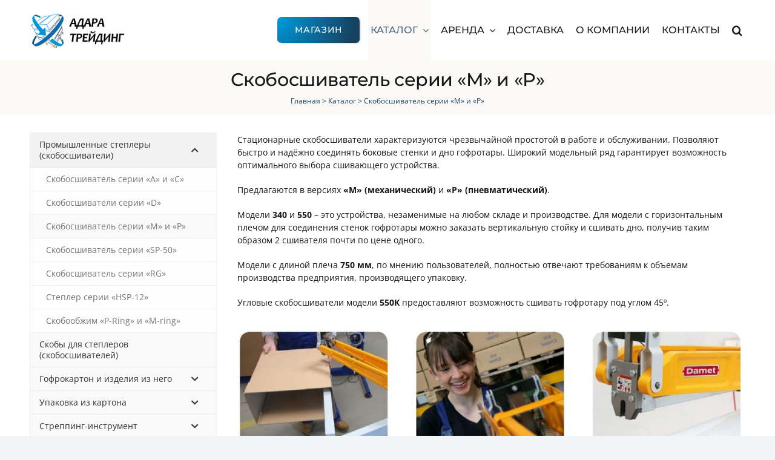

--- FILE ---
content_type: text/html; charset=UTF-8
request_url: https://adara.by/stapler-series-m-and-p/
body_size: 37321
content:
<!DOCTYPE html>
<html class="avada-html-layout-wide avada-html-header-position-top" lang="ru-RU" prefix="og: http://ogp.me/ns# fb: http://ogp.me/ns/fb#">
<head>
	<meta http-equiv="X-UA-Compatible" content="IE=edge" />
	<meta http-equiv="Content-Type" content="text/html; charset=utf-8"/>
	<meta name="viewport" content="width=device-width, initial-scale=1, maximum-scale=1" />
	<meta name='robots' content='index, follow, max-image-preview:large, max-snippet:-1, max-video-preview:-1' />

	<!-- This site is optimized with the Yoast SEO plugin v26.8 - https://yoast.com/product/yoast-seo-wordpress/ -->
	<title>Скобосшиватель серии &quot;M&quot; и &quot;P&quot; &#062; Adara Trading</title>
	<link rel="canonical" href="https://adara.by/stapler-series-m-and-p/" />
	<meta property="og:locale" content="ru_RU" />
	<meta property="og:type" content="article" />
	<meta property="og:title" content="Скобосшиватель серии &quot;M&quot; и &quot;P&quot; &#062; Adara Trading" />
	<meta property="og:url" content="https://adara.by/stapler-series-m-and-p/" />
	<meta property="og:site_name" content="Adara Trading" />
	<meta property="article:published_time" content="2022-03-29T07:19:26+00:00" />
	<meta property="article:modified_time" content="2022-04-13T13:52:06+00:00" />
	<meta property="og:image" content="https://adara.by/wp-content/uploads/stepler-m-and-p-series-2-scaled.jpg" />
	<meta property="og:image:width" content="2160" />
	<meta property="og:image:height" content="1747" />
	<meta property="og:image:type" content="image/jpeg" />
	<meta name="author" content="Rastey" />
	<meta name="twitter:card" content="summary_large_image" />
	<meta name="twitter:label1" content="Написано автором" />
	<meta name="twitter:data1" content="Rastey" />
	<meta name="twitter:label2" content="Примерное время для чтения" />
	<meta name="twitter:data2" content="1 минута" />
	<script type="application/ld+json" class="yoast-schema-graph">{"@context":"https://schema.org","@graph":[{"@type":["WebPage","ItemPage"],"@id":"https://adara.by/stapler-series-m-and-p/","url":"https://adara.by/stapler-series-m-and-p/","name":"Скобосшиватель серии \"M\" и \"P\" &#062; Adara Trading","isPartOf":{"@id":"https://adara.by/#website"},"primaryImageOfPage":{"@id":"https://adara.by/stapler-series-m-and-p/#primaryimage"},"image":{"@id":"https://adara.by/stapler-series-m-and-p/#primaryimage"},"thumbnailUrl":"https://adara.by/wp-content/uploads/stepler-m-and-p-series-2-scaled.jpg","datePublished":"2022-03-29T07:19:26+00:00","dateModified":"2022-04-13T13:52:06+00:00","breadcrumb":{"@id":"https://adara.by/stapler-series-m-and-p/#breadcrumb"},"inLanguage":"ru-RU","potentialAction":[{"@type":"ReadAction","target":["https://adara.by/stapler-series-m-and-p/"]}]},{"@type":"ImageObject","inLanguage":"ru-RU","@id":"https://adara.by/stapler-series-m-and-p/#primaryimage","url":"https://adara.by/wp-content/uploads/stepler-m-and-p-series-2-scaled.jpg","contentUrl":"https://adara.by/wp-content/uploads/stepler-m-and-p-series-2-scaled.jpg","width":2160,"height":1747,"caption":"Скобосшиватель серии \"M\" и \"P\""},{"@type":"BreadcrumbList","@id":"https://adara.by/stapler-series-m-and-p/#breadcrumb","itemListElement":[{"@type":"ListItem","position":1,"name":"Главная","item":"https://adara.by/"},{"@type":"ListItem","position":2,"name":"Каталог","item":"https://adara.by/catalog/"},{"@type":"ListItem","position":3,"name":"Скобосшиватель серии &#171;M&#187; и &#171;P&#187;"}]},{"@type":"WebSite","@id":"https://adara.by/#website","url":"https://adara.by/","name":"Adara Trading","description":"Adara Trading - Современные упаковочные решения","publisher":{"@id":"https://adara.by/#organization"},"alternateName":"Adara Trading","potentialAction":[{"@type":"SearchAction","target":{"@type":"EntryPoint","urlTemplate":"https://adara.by/?s={search_term_string}"},"query-input":{"@type":"PropertyValueSpecification","valueRequired":true,"valueName":"search_term_string"}}],"inLanguage":"ru-RU"},{"@type":"Organization","@id":"https://adara.by/#organization","name":"ОДО «АДАРА-ТРЕЙДИНГ»","url":"https://adara.by/","logo":{"@type":"ImageObject","inLanguage":"ru-RU","@id":"https://adara.by/#/schema/logo/image/","url":"https://adara.by/wp-content/uploads/logo.png","contentUrl":"https://adara.by/wp-content/uploads/logo.png","width":220,"height":85,"caption":"ОДО «АДАРА-ТРЕЙДИНГ»"},"image":{"@id":"https://adara.by/#/schema/logo/image/"},"sameAs":["https://instagram.com/adara_traiding/"]}]}</script>
	<!-- / Yoast SEO plugin. -->


<link rel="alternate" type="application/rss+xml" title="Adara Trading &raquo; Лента" href="https://adara.by/feed/" />
<link rel="alternate" type="application/rss+xml" title="Adara Trading &raquo; Лента комментариев" href="https://adara.by/comments/feed/" />
					<link rel="shortcut icon" href="https://adara.by/wp-content/uploads/favicont64.png" type="image/x-icon" />
		
					<!-- Apple Touch Icon -->
			<link rel="apple-touch-icon" sizes="180x180" href="https://adara.by/wp-content/uploads/favicont180.png">
		
					<!-- Android Icon -->
			<link rel="icon" sizes="192x192" href="https://adara.by/wp-content/uploads/favicont120.png">
		
					<!-- MS Edge Icon -->
			<meta name="msapplication-TileImage" content="https://adara.by/wp-content/uploads/favicont152.png">
				<link rel="alternate" title="oEmbed (JSON)" type="application/json+oembed" href="https://adara.by/wp-json/oembed/1.0/embed?url=https%3A%2F%2Fadara.by%2Fstapler-series-m-and-p%2F" />
<link rel="alternate" title="oEmbed (XML)" type="text/xml+oembed" href="https://adara.by/wp-json/oembed/1.0/embed?url=https%3A%2F%2Fadara.by%2Fstapler-series-m-and-p%2F&#038;format=xml" />
					<meta name="description" content="Стационарные скобосшиватели характеризуются чрезвычайной простотой в работе и обслуживании. Позволяют быстро и надёжно соединять боковые стенки и дно гофротары. Широкий модельный ряд гарантирует возможность оптимального выбора сшивающего устройства.
Предлагаются в версиях «М» (механический) и «Р» (пневматический).
Модели 340 и 550 – это устройства, незаменимые на любом складе и производстве. Для модели с горизонтальным плечом для соединения стенок"/>
				
		<meta property="og:locale" content="ru_RU"/>
		<meta property="og:type" content="article"/>
		<meta property="og:site_name" content="Adara Trading"/>
		<meta property="og:title" content="Скобосшиватель серии &quot;M&quot; и &quot;P&quot; &#062; Adara Trading"/>
				<meta property="og:description" content="Стационарные скобосшиватели характеризуются чрезвычайной простотой в работе и обслуживании. Позволяют быстро и надёжно соединять боковые стенки и дно гофротары. Широкий модельный ряд гарантирует возможность оптимального выбора сшивающего устройства.
Предлагаются в версиях «М» (механический) и «Р» (пневматический).
Модели 340 и 550 – это устройства, незаменимые на любом складе и производстве. Для модели с горизонтальным плечом для соединения стенок"/>
				<meta property="og:url" content="https://adara.by/stapler-series-m-and-p/"/>
										<meta property="article:published_time" content="2022-03-29T07:19:26+03:00"/>
							<meta property="article:modified_time" content="2022-04-13T13:52:06+03:00"/>
								<meta name="author" content="Rastey"/>
								<meta property="og:image" content="https://adara.by/wp-content/uploads/stepler-m-and-p-series-2-scaled.jpg"/>
		<meta property="og:image:width" content="2160"/>
		<meta property="og:image:height" content="1747"/>
		<meta property="og:image:type" content="image/jpeg"/>
				<style id='wp-img-auto-sizes-contain-inline-css' type='text/css'>
img:is([sizes=auto i],[sizes^="auto," i]){contain-intrinsic-size:3000px 1500px}
/*# sourceURL=wp-img-auto-sizes-contain-inline-css */
</style>
<link rel='stylesheet' id='la-icon-maneger-style-css' href='https://adara.by/wp-content/uploads/la_icon_sets/style.min.css?ver=6.9' type='text/css' media='all' />
<link rel='stylesheet' id='child-style-css' href='https://adara.by/wp-content/themes/Adara/style.css?ver=6.9' type='text/css' media='all' />
<link rel='stylesheet' id='bellows-css' href='https://adara.by/wp-content/plugins/bellows-accordion-menu/assets/css/bellows.min.css?ver=1.4.4' type='text/css' media='all' />
<link rel='stylesheet' id='bellows-font-awesome-css' href='https://adara.by/wp-content/plugins/bellows-accordion-menu/assets/css/fontawesome/css/font-awesome.min.css?ver=1.4.4' type='text/css' media='all' />
<link rel='stylesheet' id='bellows-vanilla-css' href='https://adara.by/wp-content/plugins/bellows-accordion-menu/assets/css/skins/vanilla.css?ver=1.4.4' type='text/css' media='all' />
<link rel='stylesheet' id='fusion-dynamic-css-css' href='https://adara.by/wp-content/uploads/fusion-styles/3b87ecc5369fc941cdaa07f89c797a30.min.css?ver=3.14' type='text/css' media='all' />
<script type="text/javascript" src="https://adara.by/wp-content/plugins/superfly-menu/includes/vendor/looks_awesome/icon_manager/js/md5.js?ver=1.0,0" id="la-icon-manager-md5-js"></script>
<script type="text/javascript" src="https://adara.by/wp-content/plugins/superfly-menu/includes/vendor/looks_awesome/icon_manager/js/util.js?ver=1.0,0" id="la-icon-manager-util-js"></script>
<link rel="https://api.w.org/" href="https://adara.by/wp-json/" /><link rel="alternate" title="JSON" type="application/json" href="https://adara.by/wp-json/wp/v2/posts/22" /><link rel="EditURI" type="application/rsd+xml" title="RSD" href="https://adara.by/xmlrpc.php?rsd" />
<meta name="generator" content="WordPress 6.9" />
<link rel='shortlink' href='https://adara.by/?p=22' />
<style id="bellows-custom-generated-css">
/** Bellows Custom Menu Styles (Customizer) **/
/* main */
.bellows.bellows-main, .bellows.bellows-main .bellows-menu-item, .bellows.bellows-main .bellows-menu-item .bellows-target { font-family:Open Sans; }



/** Bellows Custom Tweaks (General Settings) **/
.bellows .bellows-nav .bellows-target {
	padding: 10px 15px;
}

.bellows .bellows-nav .bellows-submenu .bellows-target {
	padding: 10px 15px 10px 26px;
}

#menu-products-menu {
	font-size: 14px;
}

.bellows-target-description {
	display: none !important;
}

.bellows .bellows-nav .bellows-menu-item-has-children >.bellows-target {
	padding-right: 40px;
}

.bellows {
margin: 0px;
}
/* Status: Loaded from Transient */

</style><style type="text/css" id="css-fb-visibility">@media screen and (max-width: 640px){.fusion-no-small-visibility{display:none !important;}body .sm-text-align-center{text-align:center !important;}body .sm-text-align-left{text-align:left !important;}body .sm-text-align-right{text-align:right !important;}body .sm-text-align-justify{text-align:justify !important;}body .sm-flex-align-center{justify-content:center !important;}body .sm-flex-align-flex-start{justify-content:flex-start !important;}body .sm-flex-align-flex-end{justify-content:flex-end !important;}body .sm-mx-auto{margin-left:auto !important;margin-right:auto !important;}body .sm-ml-auto{margin-left:auto !important;}body .sm-mr-auto{margin-right:auto !important;}body .fusion-absolute-position-small{position:absolute;top:auto;width:100%;}.awb-sticky.awb-sticky-small{ position: sticky; top: var(--awb-sticky-offset,0); }}@media screen and (min-width: 641px) and (max-width: 1024px){.fusion-no-medium-visibility{display:none !important;}body .md-text-align-center{text-align:center !important;}body .md-text-align-left{text-align:left !important;}body .md-text-align-right{text-align:right !important;}body .md-text-align-justify{text-align:justify !important;}body .md-flex-align-center{justify-content:center !important;}body .md-flex-align-flex-start{justify-content:flex-start !important;}body .md-flex-align-flex-end{justify-content:flex-end !important;}body .md-mx-auto{margin-left:auto !important;margin-right:auto !important;}body .md-ml-auto{margin-left:auto !important;}body .md-mr-auto{margin-right:auto !important;}body .fusion-absolute-position-medium{position:absolute;top:auto;width:100%;}.awb-sticky.awb-sticky-medium{ position: sticky; top: var(--awb-sticky-offset,0); }}@media screen and (min-width: 1025px){.fusion-no-large-visibility{display:none !important;}body .lg-text-align-center{text-align:center !important;}body .lg-text-align-left{text-align:left !important;}body .lg-text-align-right{text-align:right !important;}body .lg-text-align-justify{text-align:justify !important;}body .lg-flex-align-center{justify-content:center !important;}body .lg-flex-align-flex-start{justify-content:flex-start !important;}body .lg-flex-align-flex-end{justify-content:flex-end !important;}body .lg-mx-auto{margin-left:auto !important;margin-right:auto !important;}body .lg-ml-auto{margin-left:auto !important;}body .lg-mr-auto{margin-right:auto !important;}body .fusion-absolute-position-large{position:absolute;top:auto;width:100%;}.awb-sticky.awb-sticky-large{ position: sticky; top: var(--awb-sticky-offset,0); }}</style><!-- Google Tag Manager -->
<script>(function(w,d,s,l,i){w[l]=w[l]||[];w[l].push({'gtm.start':
new Date().getTime(),event:'gtm.js'});var f=d.getElementsByTagName(s)[0],
j=d.createElement(s),dl=l!='dataLayer'?'&l='+l:'';j.async=true;j.src=
'https://www.googletagmanager.com/gtm.js?id='+i+dl;f.parentNode.insertBefore(j,f);
})(window,document,'script','dataLayer','GTM-WKHB28T');</script>
<!-- End Google Tag Manager -->
<script src="https://api-maps.yandex.ru/2.1/?load=Geolink&amp;lang=ru_RU&amp;apikey=1291827f-8467-41c1-85e8-18216a683e34" type="text/javascript"></script>		<style type="text/css" id="wp-custom-css">
			#sfm-sidebar > div.sfm-scroll-wrapper.sfm-scroll-main > div > nav > div > ul > li.sfm-menu-item-2323 {
	display: none !important;
}

.fusion-menu-description,
.awb-menu__description {
	display: none !important;
}

#bellows_navigation_widget-2 {
	margin-bottom: 0px;
}

@media (max-width: 1000px) {
  #sidebar {display: none !important;}
}		</style>
				<script type="text/javascript">
			var doc = document.documentElement;
			doc.setAttribute( 'data-useragent', navigator.userAgent );
		</script>
		
	<style id='global-styles-inline-css' type='text/css'>
:root{--wp--preset--aspect-ratio--square: 1;--wp--preset--aspect-ratio--4-3: 4/3;--wp--preset--aspect-ratio--3-4: 3/4;--wp--preset--aspect-ratio--3-2: 3/2;--wp--preset--aspect-ratio--2-3: 2/3;--wp--preset--aspect-ratio--16-9: 16/9;--wp--preset--aspect-ratio--9-16: 9/16;--wp--preset--color--black: #000000;--wp--preset--color--cyan-bluish-gray: #abb8c3;--wp--preset--color--white: #ffffff;--wp--preset--color--pale-pink: #f78da7;--wp--preset--color--vivid-red: #cf2e2e;--wp--preset--color--luminous-vivid-orange: #ff6900;--wp--preset--color--luminous-vivid-amber: #fcb900;--wp--preset--color--light-green-cyan: #7bdcb5;--wp--preset--color--vivid-green-cyan: #00d084;--wp--preset--color--pale-cyan-blue: #8ed1fc;--wp--preset--color--vivid-cyan-blue: #0693e3;--wp--preset--color--vivid-purple: #9b51e0;--wp--preset--color--awb-color-1: #ffffff;--wp--preset--color--awb-color-2: #f9f9fb;--wp--preset--color--awb-color-3: #f2f3f5;--wp--preset--color--awb-color-4: #164160;--wp--preset--color--awb-color-5: #0096d6;--wp--preset--color--awb-color-6: #434549;--wp--preset--color--awb-color-7: #212326;--wp--preset--color--awb-color-8: #141617;--wp--preset--color--awb-color-custom-1: #ceba89;--wp--preset--color--awb-color-custom-2: #fbf9f6;--wp--preset--color--awb-color-custom-3: #e8e5e3;--wp--preset--gradient--vivid-cyan-blue-to-vivid-purple: linear-gradient(135deg,rgb(6,147,227) 0%,rgb(155,81,224) 100%);--wp--preset--gradient--light-green-cyan-to-vivid-green-cyan: linear-gradient(135deg,rgb(122,220,180) 0%,rgb(0,208,130) 100%);--wp--preset--gradient--luminous-vivid-amber-to-luminous-vivid-orange: linear-gradient(135deg,rgb(252,185,0) 0%,rgb(255,105,0) 100%);--wp--preset--gradient--luminous-vivid-orange-to-vivid-red: linear-gradient(135deg,rgb(255,105,0) 0%,rgb(207,46,46) 100%);--wp--preset--gradient--very-light-gray-to-cyan-bluish-gray: linear-gradient(135deg,rgb(238,238,238) 0%,rgb(169,184,195) 100%);--wp--preset--gradient--cool-to-warm-spectrum: linear-gradient(135deg,rgb(74,234,220) 0%,rgb(151,120,209) 20%,rgb(207,42,186) 40%,rgb(238,44,130) 60%,rgb(251,105,98) 80%,rgb(254,248,76) 100%);--wp--preset--gradient--blush-light-purple: linear-gradient(135deg,rgb(255,206,236) 0%,rgb(152,150,240) 100%);--wp--preset--gradient--blush-bordeaux: linear-gradient(135deg,rgb(254,205,165) 0%,rgb(254,45,45) 50%,rgb(107,0,62) 100%);--wp--preset--gradient--luminous-dusk: linear-gradient(135deg,rgb(255,203,112) 0%,rgb(199,81,192) 50%,rgb(65,88,208) 100%);--wp--preset--gradient--pale-ocean: linear-gradient(135deg,rgb(255,245,203) 0%,rgb(182,227,212) 50%,rgb(51,167,181) 100%);--wp--preset--gradient--electric-grass: linear-gradient(135deg,rgb(202,248,128) 0%,rgb(113,206,126) 100%);--wp--preset--gradient--midnight: linear-gradient(135deg,rgb(2,3,129) 0%,rgb(40,116,252) 100%);--wp--preset--font-size--small: 10.5px;--wp--preset--font-size--medium: 20px;--wp--preset--font-size--large: 21px;--wp--preset--font-size--x-large: 42px;--wp--preset--font-size--normal: 14px;--wp--preset--font-size--xlarge: 28px;--wp--preset--font-size--huge: 42px;--wp--preset--spacing--20: 0.44rem;--wp--preset--spacing--30: 0.67rem;--wp--preset--spacing--40: 1rem;--wp--preset--spacing--50: 1.5rem;--wp--preset--spacing--60: 2.25rem;--wp--preset--spacing--70: 3.38rem;--wp--preset--spacing--80: 5.06rem;--wp--preset--shadow--natural: 6px 6px 9px rgba(0, 0, 0, 0.2);--wp--preset--shadow--deep: 12px 12px 50px rgba(0, 0, 0, 0.4);--wp--preset--shadow--sharp: 6px 6px 0px rgba(0, 0, 0, 0.2);--wp--preset--shadow--outlined: 6px 6px 0px -3px rgb(255, 255, 255), 6px 6px rgb(0, 0, 0);--wp--preset--shadow--crisp: 6px 6px 0px rgb(0, 0, 0);}:where(.is-layout-flex){gap: 0.5em;}:where(.is-layout-grid){gap: 0.5em;}body .is-layout-flex{display: flex;}.is-layout-flex{flex-wrap: wrap;align-items: center;}.is-layout-flex > :is(*, div){margin: 0;}body .is-layout-grid{display: grid;}.is-layout-grid > :is(*, div){margin: 0;}:where(.wp-block-columns.is-layout-flex){gap: 2em;}:where(.wp-block-columns.is-layout-grid){gap: 2em;}:where(.wp-block-post-template.is-layout-flex){gap: 1.25em;}:where(.wp-block-post-template.is-layout-grid){gap: 1.25em;}.has-black-color{color: var(--wp--preset--color--black) !important;}.has-cyan-bluish-gray-color{color: var(--wp--preset--color--cyan-bluish-gray) !important;}.has-white-color{color: var(--wp--preset--color--white) !important;}.has-pale-pink-color{color: var(--wp--preset--color--pale-pink) !important;}.has-vivid-red-color{color: var(--wp--preset--color--vivid-red) !important;}.has-luminous-vivid-orange-color{color: var(--wp--preset--color--luminous-vivid-orange) !important;}.has-luminous-vivid-amber-color{color: var(--wp--preset--color--luminous-vivid-amber) !important;}.has-light-green-cyan-color{color: var(--wp--preset--color--light-green-cyan) !important;}.has-vivid-green-cyan-color{color: var(--wp--preset--color--vivid-green-cyan) !important;}.has-pale-cyan-blue-color{color: var(--wp--preset--color--pale-cyan-blue) !important;}.has-vivid-cyan-blue-color{color: var(--wp--preset--color--vivid-cyan-blue) !important;}.has-vivid-purple-color{color: var(--wp--preset--color--vivid-purple) !important;}.has-black-background-color{background-color: var(--wp--preset--color--black) !important;}.has-cyan-bluish-gray-background-color{background-color: var(--wp--preset--color--cyan-bluish-gray) !important;}.has-white-background-color{background-color: var(--wp--preset--color--white) !important;}.has-pale-pink-background-color{background-color: var(--wp--preset--color--pale-pink) !important;}.has-vivid-red-background-color{background-color: var(--wp--preset--color--vivid-red) !important;}.has-luminous-vivid-orange-background-color{background-color: var(--wp--preset--color--luminous-vivid-orange) !important;}.has-luminous-vivid-amber-background-color{background-color: var(--wp--preset--color--luminous-vivid-amber) !important;}.has-light-green-cyan-background-color{background-color: var(--wp--preset--color--light-green-cyan) !important;}.has-vivid-green-cyan-background-color{background-color: var(--wp--preset--color--vivid-green-cyan) !important;}.has-pale-cyan-blue-background-color{background-color: var(--wp--preset--color--pale-cyan-blue) !important;}.has-vivid-cyan-blue-background-color{background-color: var(--wp--preset--color--vivid-cyan-blue) !important;}.has-vivid-purple-background-color{background-color: var(--wp--preset--color--vivid-purple) !important;}.has-black-border-color{border-color: var(--wp--preset--color--black) !important;}.has-cyan-bluish-gray-border-color{border-color: var(--wp--preset--color--cyan-bluish-gray) !important;}.has-white-border-color{border-color: var(--wp--preset--color--white) !important;}.has-pale-pink-border-color{border-color: var(--wp--preset--color--pale-pink) !important;}.has-vivid-red-border-color{border-color: var(--wp--preset--color--vivid-red) !important;}.has-luminous-vivid-orange-border-color{border-color: var(--wp--preset--color--luminous-vivid-orange) !important;}.has-luminous-vivid-amber-border-color{border-color: var(--wp--preset--color--luminous-vivid-amber) !important;}.has-light-green-cyan-border-color{border-color: var(--wp--preset--color--light-green-cyan) !important;}.has-vivid-green-cyan-border-color{border-color: var(--wp--preset--color--vivid-green-cyan) !important;}.has-pale-cyan-blue-border-color{border-color: var(--wp--preset--color--pale-cyan-blue) !important;}.has-vivid-cyan-blue-border-color{border-color: var(--wp--preset--color--vivid-cyan-blue) !important;}.has-vivid-purple-border-color{border-color: var(--wp--preset--color--vivid-purple) !important;}.has-vivid-cyan-blue-to-vivid-purple-gradient-background{background: var(--wp--preset--gradient--vivid-cyan-blue-to-vivid-purple) !important;}.has-light-green-cyan-to-vivid-green-cyan-gradient-background{background: var(--wp--preset--gradient--light-green-cyan-to-vivid-green-cyan) !important;}.has-luminous-vivid-amber-to-luminous-vivid-orange-gradient-background{background: var(--wp--preset--gradient--luminous-vivid-amber-to-luminous-vivid-orange) !important;}.has-luminous-vivid-orange-to-vivid-red-gradient-background{background: var(--wp--preset--gradient--luminous-vivid-orange-to-vivid-red) !important;}.has-very-light-gray-to-cyan-bluish-gray-gradient-background{background: var(--wp--preset--gradient--very-light-gray-to-cyan-bluish-gray) !important;}.has-cool-to-warm-spectrum-gradient-background{background: var(--wp--preset--gradient--cool-to-warm-spectrum) !important;}.has-blush-light-purple-gradient-background{background: var(--wp--preset--gradient--blush-light-purple) !important;}.has-blush-bordeaux-gradient-background{background: var(--wp--preset--gradient--blush-bordeaux) !important;}.has-luminous-dusk-gradient-background{background: var(--wp--preset--gradient--luminous-dusk) !important;}.has-pale-ocean-gradient-background{background: var(--wp--preset--gradient--pale-ocean) !important;}.has-electric-grass-gradient-background{background: var(--wp--preset--gradient--electric-grass) !important;}.has-midnight-gradient-background{background: var(--wp--preset--gradient--midnight) !important;}.has-small-font-size{font-size: var(--wp--preset--font-size--small) !important;}.has-medium-font-size{font-size: var(--wp--preset--font-size--medium) !important;}.has-large-font-size{font-size: var(--wp--preset--font-size--large) !important;}.has-x-large-font-size{font-size: var(--wp--preset--font-size--x-large) !important;}
/*# sourceURL=global-styles-inline-css */
</style>
</head>

<body class="wp-singular post-template-default single single-post postid-22 single-format-standard wp-theme-Avada wp-child-theme-Adara has-sidebar fusion-image-hovers fusion-pagination-sizing fusion-button_type-flat fusion-button_span-no fusion-button_gradient-radial avada-image-rollover-circle-yes avada-image-rollover-yes avada-image-rollover-direction-left fusion-has-button-gradient fusion-body ltr fusion-sticky-header no-tablet-sticky-header no-mobile-sticky-header no-mobile-slidingbar no-mobile-totop fusion-disable-outline fusion-sub-menu-fade mobile-logo-pos-left layout-wide-mode avada-has-boxed-modal-shadow- layout-scroll-offset-full avada-has-zero-margin-offset-top fusion-top-header menu-text-align-center mobile-menu-design-classic fusion-show-pagination-text fusion-header-layout-v3 avada-responsive avada-footer-fx-none avada-menu-highlight-style-bar fusion-search-form-clean fusion-main-menu-search-overlay fusion-avatar-circle avada-dropdown-styles avada-blog-layout-large avada-blog-archive-layout-large avada-header-shadow-no avada-menu-icon-position-left avada-has-megamenu-shadow avada-has-mobile-menu-search avada-has-main-nav-search-icon avada-has-titlebar-bar_and_content avada-header-border-color-full-transparent avada-has-pagination-width_height avada-flyout-menu-direction-fade avada-ec-views-v1" data-awb-post-id="22"><!-- Google Tag Manager (noscript) -->
<noscript><iframe src="https://www.googletagmanager.com/ns.html?id=GTM-WKHB28T"
height="0" width="0" style="display:none;visibility:hidden"></iframe></noscript>
<!-- End Google Tag Manager (noscript) -->
		<a class="skip-link screen-reader-text" href="#content">Skip to content</a>

	<div id="boxed-wrapper">
		
		<div id="wrapper" class="fusion-wrapper">
			<div id="home" style="position:relative;top:-1px;"></div>
												<div class="fusion-tb-header"><div class="fusion-fullwidth fullwidth-box fusion-builder-row-1 fusion-flex-container nonhundred-percent-fullwidth non-hundred-percent-height-scrolling fusion-custom-z-index" style="--link_hover_color: #65bc7b;--awb-border-sizes-top:0px;--awb-border-sizes-bottom:0px;--awb-border-sizes-left:0px;--awb-border-sizes-right:0px;--awb-border-color:#e2e2e2;--awb-border-radius-top-left:0px;--awb-border-radius-top-right:0px;--awb-border-radius-bottom-right:0px;--awb-border-radius-bottom-left:0px;--awb-z-index:152;--awb-padding-top:0px;--awb-padding-right:20px;--awb-padding-bottom:0px;--awb-padding-left:20px;--awb-padding-top-small:0px;--awb-padding-bottom-small:0px;--awb-margin-top:0px;--awb-margin-bottom:0px;--awb-background-color:#ffffff;--awb-flex-wrap:wrap;" ><div class="fusion-builder-row fusion-row fusion-flex-align-items-stretch fusion-flex-justify-content-space-between fusion-flex-content-wrap" style="max-width:1227.2px;margin-left: calc(-4% / 2 );margin-right: calc(-4% / 2 );"><div class="fusion-layout-column fusion_builder_column fusion-builder-column-0 fusion_builder_column_1_5 1_5 fusion-flex-column" style="--awb-bg-size:cover;--awb-width-large:20%;--awb-margin-top-large:10px;--awb-spacing-right-large:9.6%;--awb-margin-bottom-large:10px;--awb-spacing-left-large:9.6%;--awb-width-medium:20%;--awb-order-medium:0;--awb-spacing-right-medium:9.6%;--awb-spacing-left-medium:9.6%;--awb-width-small:50%;--awb-order-small:0;--awb-spacing-right-small:3.84%;--awb-spacing-left-small:3.84%;"><div class="fusion-column-wrapper fusion-column-has-shadow fusion-flex-justify-content-center fusion-content-layout-column"><div class="fusion-image-element " style="--awb-caption-overlay-color:#65bc7b;--awb-max-width:160px;--awb-caption-title-font-family:var(--h2_typography-font-family);--awb-caption-title-font-weight:var(--h2_typography-font-weight);--awb-caption-title-font-style:var(--h2_typography-font-style);--awb-caption-title-size:var(--h2_typography-font-size);--awb-caption-title-transform:var(--h2_typography-text-transform);--awb-caption-title-line-height:var(--h2_typography-line-height);--awb-caption-title-letter-spacing:var(--h2_typography-letter-spacing);"><span class=" has-fusion-standard-logo fusion-imageframe imageframe-none imageframe-1 hover-type-none"><a class="fusion-no-lightbox" href="https://adara.by/" target="_self"><img decoding="async" src="https://adara.by/wp-content/uploads/logo.png" data-orig-src="https://adara.by/wp-content/uploads/logo.png" srcset="data:image/svg+xml,%3Csvg%20xmlns%3D%27http%3A%2F%2Fwww.w3.org%2F2000%2Fsvg%27%20width%3D%27220%27%20height%3D%2785%27%20viewBox%3D%270%200%20220%2085%27%3E%3Crect%20width%3D%27220%27%20height%3D%2785%27%20fill-opacity%3D%220%22%2F%3E%3C%2Fsvg%3E" data-srcset="https://adara.by/wp-content/uploads/logo.png 1x, 2x" style="max-height:85px;height:auto;" width="220" height="85" class="lazyload img-responsive fusion-standard-logo" alt="Adara Trading Logo" /></a></span></div></div></div><div class="fusion-layout-column fusion_builder_column fusion-builder-column-1 fusion_builder_column_4_5 4_5 fusion-flex-column fusion-no-small-visibility fusion-no-medium-visibility" style="--awb-bg-size:cover;--awb-width-large:80%;--awb-margin-top-large:0px;--awb-spacing-right-large:2.4%;--awb-margin-bottom-large:0px;--awb-spacing-left-large:2.4%;--awb-width-medium:80%;--awb-order-medium:0;--awb-spacing-right-medium:2.4%;--awb-spacing-left-medium:2.4%;--awb-width-small:50%;--awb-order-small:0;--awb-spacing-right-small:3.84%;--awb-spacing-left-small:3.84%;"><div class="fusion-column-wrapper fusion-column-has-shadow fusion-flex-justify-content-center fusion-content-layout-column"><nav class="awb-menu awb-menu_row awb-menu_em-hover mobile-mode-collapse-to-button awb-menu_icons-left awb-menu_dc-yes mobile-trigger-fullwidth-off awb-menu_mobile-toggle awb-menu_indent-right mobile-size-full-absolute loading mega-menu-loading awb-menu_desktop awb-menu_dropdown awb-menu_expand-right awb-menu_transition-fade" style="--awb-text-transform:uppercase;--awb-min-height:100px;--awb-gap:12px;--awb-justify-content:flex-end;--awb-items-padding-right:4px;--awb-items-padding-left:4px;--awb-color:#1a191c;--awb-active-color:hsla(var(--awb-color4-h),var(--awb-color4-s),var(--awb-color4-l),calc(var(--awb-color4-a) - 20%));--awb-active-bg:#fbf9f6;--awb-active-border-color:hsla(var(--awb-color4-h),var(--awb-color4-s),var(--awb-color4-l),calc(var(--awb-color4-a) - 20%));--awb-submenu-color:var(--awb-color4);--awb-submenu-bg:var(--awb-color1);--awb-submenu-sep-color:var(--awb-color3);--awb-submenu-items-padding-top:0.5em;--awb-submenu-items-padding-right:1em;--awb-submenu-items-padding-bottom:0.5em;--awb-submenu-items-padding-left:1em;--awb-submenu-border-radius-top-left:6px;--awb-submenu-border-radius-top-right:6px;--awb-submenu-border-radius-bottom-right:6px;--awb-submenu-border-radius-bottom-left:6px;--awb-submenu-active-bg:var(--awb-custom_color_2);--awb-submenu-active-color:var(--awb-color8);--awb-submenu-text-transform:none;--awb-submenu-letter-spacing:0.015em;--awb-submenu-max-width:300px;--awb-icons-size:18;--awb-icons-color:#1a191c;--awb-icons-hover-color:hsla(var(--awb-color4-h),var(--awb-color4-s),var(--awb-color4-l),calc(var(--awb-color4-a) - 20%));--awb-main-justify-content:flex-start;--awb-mobile-nav-button-align-hor:flex-end;--awb-mobile-bg:var(--awb-color2);--awb-mobile-color:#1a191c;--awb-mobile-nav-items-height:50;--awb-mobile-active-bg:var(--awb-color3);--awb-mobile-active-color:hsla(var(--awb-color4-h),var(--awb-color4-s),var(--awb-color4-l),calc(var(--awb-color4-a) - 20%));--awb-mobile-trigger-font-size:25px;--awb-mobile-trigger-color:var(--awb-color8);--awb-mobile-trigger-background-color:var(--awb-color1);--awb-mobile-nav-trigger-bottom-margin:20px;--awb-mobile-sep-color:var(--awb-color3);--awb-mobile-justify:flex-end;--awb-mobile-caret-left:0;--awb-mobile-caret-right:auto;--awb-box-shadow:0px 3px 10px 0px rgba(0,0,0,0.2);;--awb-fusion-font-family-typography:&quot;Montserrat&quot;;--awb-fusion-font-style-typography:normal;--awb-fusion-font-weight-typography:500;--awb-fusion-font-family-submenu-typography:&quot;Open Sans&quot;;--awb-fusion-font-style-submenu-typography:normal;--awb-fusion-font-weight-submenu-typography:400;--awb-fusion-font-family-mobile-typography:&quot;Montserrat&quot;;--awb-fusion-font-style-mobile-typography:normal;--awb-fusion-font-weight-mobile-typography:500;" aria-label="Main menu" data-breakpoint="1024" data-count="0" data-transition-type="bottom-vertical" data-transition-time="300" data-expand="right"><div class="awb-menu__search-overlay">		<form role="search" class="searchform fusion-search-form  fusion-live-search fusion-search-form-clean" method="get" action="https://adara.by/">
			<div class="fusion-search-form-content">

				
				<div class="fusion-search-field search-field">
					<label><span class="screen-reader-text">Результат поиска:</span>
													<input type="search" class="s fusion-live-search-input" name="s" id="fusion-live-search-input-0" autocomplete="off" placeholder="Поиск ..." required aria-required="true" aria-label="Поиск ..."/>
											</label>
				</div>
				<div class="fusion-search-button search-button">
					<input type="submit" class="fusion-search-submit searchsubmit" aria-label="Поиск" value="&#xf002;" />
										<div class="fusion-slider-loading"></div>
									</div>

				
			</div>


							<div class="fusion-search-results-wrapper"><div class="fusion-search-results"></div></div>
			
		</form>
		<div class="fusion-search-spacer"></div><a href="#" role="button" aria-label="Close Search" class="fusion-close-search"></a></div><button type="button" class="awb-menu__m-toggle awb-menu__m-toggle_no-text" aria-expanded="false" aria-controls="menu-main-menu"><span class="awb-menu__m-toggle-inner"><span class="collapsed-nav-text"><span class="screen-reader-text">Toggle Navigation</span></span><span class="awb-menu__m-collapse-icon awb-menu__m-collapse-icon_no-text"><span class="awb-menu__m-collapse-icon-open awb-menu__m-collapse-icon-open_no-text fa-bars fas"></span><span class="awb-menu__m-collapse-icon-close awb-menu__m-collapse-icon-close_no-text fa-times fas"></span></span></span></button><ul id="menu-main-menu" class="fusion-menu awb-menu__main-ul awb-menu__main-ul_row"><li  id="menu-item-3264"  class="menu-item menu-item-type-custom menu-item-object-custom menu-item-3264 awb-menu__li awb-menu__main-li awb-menu__li_button"  data-item-id="3264"><a  href="//shop-adara.by/" class="awb-menu__main-a awb-menu__main-a_button"><span class="menu-text fusion-button button-default button-large">МАГАЗИН</span></a></li><li  id="menu-item-2163"  class="menu-item menu-item-type-post_type menu-item-object-page current-menu-ancestor current-post-parent current_page_ancestor menu-item-has-children menu-item-2163 awb-menu__li awb-menu__main-li awb-menu__main-li_regular"  data-item-id="2163"><span class="awb-menu__main-background-default awb-menu__main-background-default_bottom-vertical"></span><span class="awb-menu__main-background-active awb-menu__main-background-active_bottom-vertical"></span><a  href="https://adara.by/catalog/" class="awb-menu__main-a awb-menu__main-a_regular"><span class="menu-text">Каталог</span><span class="awb-menu__open-nav-submenu-hover"></span></a><button type="button" aria-label="Open submenu of Каталог" aria-expanded="false" class="awb-menu__open-nav-submenu_mobile awb-menu__open-nav-submenu_main"></button><ul class="awb-menu__sub-ul awb-menu__sub-ul_main"><li  id="menu-item-2896"  class="menu-item menu-item-type-taxonomy menu-item-object-category current-post-ancestor current-menu-ancestor current-menu-parent current-post-parent menu-item-has-children menu-item-2896 awb-menu__li awb-menu__sub-li" ><a  href="https://adara.by/category/industrial-staplers-staplers/" class="awb-menu__sub-a"><span>Промышленные степлеры (скобосшиватели)</span><span class="awb-menu__open-nav-submenu-hover"></span></a><button type="button" aria-label="Open submenu of Промышленные степлеры (скобосшиватели)" aria-expanded="false" class="awb-menu__open-nav-submenu_mobile awb-menu__open-nav-submenu_sub"></button><ul class="awb-menu__sub-ul awb-menu__sub-ul_grand"><li  id="menu-item-2922"  class="menu-item menu-item-type-post_type menu-item-object-post menu-item-2922 awb-menu__li awb-menu__sub-li" ><a  href="https://adara.by/stapler-series-a-and-c/" class="awb-menu__sub-a"><span>Скобосшиватель серии «А» и «C»</span></a></li><li  id="menu-item-2918"  class="menu-item menu-item-type-post_type menu-item-object-post menu-item-2918 awb-menu__li awb-menu__sub-li" ><a  href="https://adara.by/stapler-series-d/" class="awb-menu__sub-a"><span>Скобосшиватели серии «D»</span></a></li><li  id="menu-item-2919"  class="menu-item menu-item-type-post_type menu-item-object-post current-menu-item menu-item-2919 awb-menu__li awb-menu__sub-li" ><a  href="https://adara.by/stapler-series-m-and-p/" class="awb-menu__sub-a" aria-current="page"><span>Скобосшиватель серии «M» и «P»</span></a></li><li  id="menu-item-2921"  class="menu-item menu-item-type-post_type menu-item-object-post menu-item-2921 awb-menu__li awb-menu__sub-li" ><a  href="https://adara.by/stapler-series-sp-50/" class="awb-menu__sub-a"><span>Скобосшиватель серии «SP-50»</span></a></li><li  id="menu-item-2920"  class="menu-item menu-item-type-post_type menu-item-object-post menu-item-2920 awb-menu__li awb-menu__sub-li" ><a  href="https://adara.by/stapler-series-rg/" class="awb-menu__sub-a"><span>Скобосшиватель серии «RG»</span></a></li><li  id="menu-item-2924"  class="menu-item menu-item-type-post_type menu-item-object-post menu-item-2924 awb-menu__li awb-menu__sub-li" ><a  href="https://adara.by/stepler-demet-hsp-12/" class="awb-menu__sub-a"><span>Степлер серии «HSP-12»</span></a></li><li  id="menu-item-2917"  class="menu-item menu-item-type-post_type menu-item-object-post menu-item-2917 awb-menu__li awb-menu__sub-li" ><a  href="https://adara.by/skoboobzhim-p-ring-i-m-ring/" class="awb-menu__sub-a"><span>Скобообжим «P-Ring» и «M-ring»</span></a></li></ul></li><li  id="menu-item-2923"  class="menu-item menu-item-type-post_type menu-item-object-post menu-item-2923 awb-menu__li awb-menu__sub-li" ><a  href="https://adara.by/staples-for-staplers/" class="awb-menu__sub-a"><span>Скобы для степлеров (скобосшивателей)</span></a></li><li  id="menu-item-2897"  class="menu-item menu-item-type-taxonomy menu-item-object-category menu-item-has-children menu-item-2897 awb-menu__li awb-menu__sub-li" ><a  href="https://adara.by/category/corrugated-cardboard/" class="awb-menu__sub-a"><span>Гофрокартон и изделия из него<span class="awb-menu__description">Хранить и переносить товар в гофротаре — отличное решение, если хотите защитить его от повреждений и внешних воздействий. Виды тары из гофрированного картона Гофрокороб Листовой гофрокартон Перфорированный гифрокартон Z-картон Картонные защитные уголки для упаковки</span></span><span class="awb-menu__open-nav-submenu-hover"></span></a><button type="button" aria-label="Open submenu of Гофрокартон и изделия из него" aria-expanded="false" class="awb-menu__open-nav-submenu_mobile awb-menu__open-nav-submenu_sub"></button><ul class="awb-menu__sub-ul awb-menu__sub-ul_grand"><li  id="menu-item-2907"  class="menu-item menu-item-type-post_type menu-item-object-post menu-item-2907 awb-menu__li awb-menu__sub-li" ><a  href="https://adara.by/corrugated-carton-sheet/" class="awb-menu__sub-a"><span>Гофрокартон листовой</span></a></li><li  id="menu-item-2908"  class="menu-item menu-item-type-post_type menu-item-object-post menu-item-2908 awb-menu__li awb-menu__sub-li" ><a  href="https://adara.by/corrugated-carton-perforated/" class="awb-menu__sub-a"><span>Гофрокартон перфорированный</span></a></li></ul></li><li  id="menu-item-2900"  class="menu-item menu-item-type-taxonomy menu-item-object-category menu-item-has-children menu-item-2900 awb-menu__li awb-menu__sub-li" ><a  href="https://adara.by/category/cardboard-packaging/" class="awb-menu__sub-a"><span>Упаковка из картона</span><span class="awb-menu__open-nav-submenu-hover"></span></a><button type="button" aria-label="Open submenu of Упаковка из картона" aria-expanded="false" class="awb-menu__open-nav-submenu_mobile awb-menu__open-nav-submenu_sub"></button><ul class="awb-menu__sub-ul awb-menu__sub-ul_grand"><li  id="menu-item-2906"  class="menu-item menu-item-type-post_type menu-item-object-post menu-item-2906 awb-menu__li awb-menu__sub-li" ><a  href="https://adara.by/carton-sleeves/" class="awb-menu__sub-a"><span>Гильза, втулка картонная</span></a></li><li  id="menu-item-2910"  class="menu-item menu-item-type-post_type menu-item-object-post menu-item-2910 awb-menu__li awb-menu__sub-li" ><a  href="https://adara.by/protective-carton-corners/" class="awb-menu__sub-a"><span>Защитные картонные углы</span></a></li></ul></li><li  id="menu-item-2902"  class="menu-item menu-item-type-taxonomy menu-item-object-category menu-item-has-children menu-item-2902 awb-menu__li awb-menu__sub-li" ><a  href="https://adara.by/category/strepping-tools/" class="awb-menu__sub-a"><span>Стреппинг-инструмент</span><span class="awb-menu__open-nav-submenu-hover"></span></a><button type="button" aria-label="Open submenu of Стреппинг-инструмент" aria-expanded="false" class="awb-menu__open-nav-submenu_mobile awb-menu__open-nav-submenu_sub"></button><ul class="awb-menu__sub-ul awb-menu__sub-ul_grand"><li  id="menu-item-2915"  class="menu-item menu-item-type-post_type menu-item-object-post menu-item-2915 awb-menu__li awb-menu__sub-li" ><a  href="https://adara.by/strepping-instrument-arm/" class="awb-menu__sub-a"><span>Ручной стреппинг-инструмент</span></a></li><li  id="menu-item-2913"  class="menu-item menu-item-type-post_type menu-item-object-post menu-item-2913 awb-menu__li awb-menu__sub-li" ><a  href="https://adara.by/semi-automatic-strapping-machines/" class="awb-menu__sub-a"><span>Полуавтоматические стреппинг-машины</span></a></li></ul></li><li  id="menu-item-2901"  class="menu-item menu-item-type-taxonomy menu-item-object-category menu-item-has-children menu-item-2901 awb-menu__li awb-menu__sub-li" ><a  href="https://adara.by/category/stretch-plenka/" class="awb-menu__sub-a"><span>Стретч пленка<span class="awb-menu__description">Стрейч-плёнка — универсальный упаковочный материал, который используется в самых разных сферах. Её приобретают предприятия, производящие продукцию различного назначения, почтовые службы, транспортные компании, занимающиеся грузовыми перевозками, аэропорты для организации безопасного хранения багажа пассажиров, магазины и рынки. Её покупают частные лица для упаковки вещей и продуктов. Особенности продукции Упаковочная стрейч-плёнка изготавливается из полиэтилена низкой плотности. Производится для ручной или машинной упаковки. В первом случае применяется для работы с ручными диспенсерами, во втором — устанавливается на автоматические паллетоупаковщики. Имеет целый ряд преимуществ: способность растягиваться до 300 % от изначальной длины надёжно стягивает и закрепляет груз отличается высокой прочностью к повреждениям имеет подлипающий слой, который приклеивает полиэтилен к самому себе, а не к товарам высокий уровень прозрачности, что удобно для зрительной оценки упакованного товара сохраняет свои свойства в широком температурном диапазоне экологически безопасен, можно использовать для пищевых продуктов Выпускается с разной толщиной (от 9 до 50 мкм), шириной (от 125 до 1500 мм) и длиной намотки, что позволят выбрать оптимальный тип материала для конкретного вида груза. Купить стрейч-плёнку в «Адара-трейдинг» Компания «Адара-трейдинг» занимается поставками современных упаковочных материалов и оборудования. У нас можно купить стрейч-плёнку по выгодной цене. Предлагаем комплекс эффективных решений по упаковке, размещению и креплению продукции на паллете и в транспортных средствах. Данные…</span></span><span class="awb-menu__open-nav-submenu-hover"></span></a><button type="button" aria-label="Open submenu of Стретч пленка" aria-expanded="false" class="awb-menu__open-nav-submenu_mobile awb-menu__open-nav-submenu_sub"></button><ul class="awb-menu__sub-ul awb-menu__sub-ul_grand"><li  id="menu-item-2926"  class="menu-item menu-item-type-post_type menu-item-object-post menu-item-2926 awb-menu__li awb-menu__sub-li" ><a  href="https://adara.by/stretch-film-manual/" class="awb-menu__sub-a"><span>Стретч пленка ручная</span></a></li><li  id="menu-item-2925"  class="menu-item menu-item-type-post_type menu-item-object-post menu-item-2925 awb-menu__li awb-menu__sub-li" ><a  href="https://adara.by/stretch-film-machine/" class="awb-menu__sub-a"><span>Стретч пленка машинная</span></a></li></ul></li><li  id="menu-item-2903"  class="menu-item menu-item-type-taxonomy menu-item-object-category menu-item-has-children menu-item-2903 awb-menu__li awb-menu__sub-li" ><a  href="https://adara.by/category/transport-packaging-and-cargo-safety-systems/" class="awb-menu__sub-a"><span>Транспортная упаковка и системы сохранности груза</span><span class="awb-menu__open-nav-submenu-hover"></span></a><button type="button" aria-label="Open submenu of Транспортная упаковка и системы сохранности груза" aria-expanded="false" class="awb-menu__open-nav-submenu_mobile awb-menu__open-nav-submenu_sub"></button><ul class="awb-menu__sub-ul awb-menu__sub-ul_grand"><li  id="menu-item-2905"  class="menu-item menu-item-type-post_type menu-item-object-post menu-item-2905 awb-menu__li awb-menu__sub-li" ><a  href="https://adara.by/air-mounting-bags/" class="awb-menu__sub-a"><span>Воздушные крепежные мешки</span></a></li><li  id="menu-item-3021"  class="menu-item menu-item-type-post_type menu-item-object-post menu-item-3021 awb-menu__li awb-menu__sub-li" ><a  href="https://adara.by/tie-down-belts/" class="awb-menu__sub-a"><span>Ремни крепежные стяжные с крюками для фиксации груза</span></a></li><li  id="menu-item-3077"  class="menu-item menu-item-type-post_type menu-item-object-post menu-item-3077 awb-menu__li awb-menu__sub-li" ><a  href="https://adara.by/spacer-rod/" class="awb-menu__sub-a"><span>Штанги распорные</span></a></li></ul></li><li  id="menu-item-2899"  class="menu-item menu-item-type-taxonomy menu-item-object-category menu-item-has-children menu-item-2899 awb-menu__li awb-menu__sub-li" ><a  href="https://adara.by/category/adhesive-tape-scotch/" class="awb-menu__sub-a"><span>Клейкая лента (скотч)</span><span class="awb-menu__open-nav-submenu-hover"></span></a><button type="button" aria-label="Open submenu of Клейкая лента (скотч)" aria-expanded="false" class="awb-menu__open-nav-submenu_mobile awb-menu__open-nav-submenu_sub"></button><ul class="awb-menu__sub-ul awb-menu__sub-ul_grand"><li  id="menu-item-2927"  class="menu-item menu-item-type-post_type menu-item-object-post menu-item-2927 awb-menu__li awb-menu__sub-li" ><a  href="https://adara.by/packaging-adhesive-tape-scotch-tape-nova-roll/" class="awb-menu__sub-a"><span>Упаковочная клейкая лента (скотч) «Нова Ролл»</span></a></li><li  id="menu-item-2928"  class="menu-item menu-item-type-post_type menu-item-object-post menu-item-2928 awb-menu__li awb-menu__sub-li" ><a  href="https://adara.by/packaging-adhesive-tape-scotch-tape-nova-roll-with-logo/" class="awb-menu__sub-a"><span>Упаковочная клейкая лента (скотч) «Нова Ролл» с логотипом</span></a></li><li  id="menu-item-2909"  class="menu-item menu-item-type-post_type menu-item-object-post menu-item-2909 awb-menu__li awb-menu__sub-li" ><a  href="https://adara.by/scotch-tape-dispenser/" class="awb-menu__sub-a"><span>Диспенсер для скотча</span></a></li></ul></li><li  id="menu-item-2898"  class="menu-item menu-item-type-taxonomy menu-item-object-category menu-item-has-children menu-item-2898 awb-menu__li awb-menu__sub-li" ><a  href="https://adara.by/category/packing-strapping-tape/" class="awb-menu__sub-a"><span>Обвязочная лента упаковочная</span><span class="awb-menu__open-nav-submenu-hover"></span></a><button type="button" aria-label="Open submenu of Обвязочная лента упаковочная" aria-expanded="false" class="awb-menu__open-nav-submenu_mobile awb-menu__open-nav-submenu_sub"></button><ul class="awb-menu__sub-ul awb-menu__sub-ul_grand"><li  id="menu-item-2911"  class="menu-item menu-item-type-post_type menu-item-object-post menu-item-2911 awb-menu__li awb-menu__sub-li" ><a  href="https://adara.by/polypropylene-tape-pp-for-strapping/" class="awb-menu__sub-a"><span>Полипропиленовая лента (PP) для обвязки</span></a></li><li  id="menu-item-2912"  class="menu-item menu-item-type-post_type menu-item-object-post menu-item-2912 awb-menu__li awb-menu__sub-li" ><a  href="https://adara.by/pet-tape-for-strapping/" class="awb-menu__sub-a"><span>Полиэстеровая лента (ПЭТ) для обвязки</span></a></li></ul></li><li  id="menu-item-2904"  class="menu-item menu-item-type-post_type menu-item-object-post menu-item-2904 awb-menu__li awb-menu__sub-li" ><a  href="https://adara.by/z-carton/" class="awb-menu__sub-a"><span>Z-картон (бесконечный гофрокартон)</span></a></li><li  id="menu-item-2914"  class="menu-item menu-item-type-post_type menu-item-object-post menu-item-2914 awb-menu__li awb-menu__sub-li" ><a  href="https://adara.by/belt-logistrap/" class="awb-menu__sub-a"><span>Ремень-липучка «LogiStrap»</span></a></li><li  id="menu-item-2916"  class="menu-item menu-item-type-post_type menu-item-object-post menu-item-2916 awb-menu__li awb-menu__sub-li" ><a  href="https://adara.by/system-strap2000/" class="awb-menu__sub-a"><span>Система «Strap2000»</span></a></li><li  id="menu-item-2929"  class="menu-item menu-item-type-post_type menu-item-object-post menu-item-2929 awb-menu__li awb-menu__sub-li" ><a  href="https://adara.by/tray-assembly-device/" class="awb-menu__sub-a"><span>Устройства для сборки лотков</span></a></li></ul></li><li  id="menu-item-3181"  class="menu-item menu-item-type-taxonomy menu-item-object-category menu-item-has-children menu-item-3181 awb-menu__li awb-menu__main-li awb-menu__main-li_regular"  data-item-id="3181"><span class="awb-menu__main-background-default awb-menu__main-background-default_bottom-vertical"></span><span class="awb-menu__main-background-active awb-menu__main-background-active_bottom-vertical"></span><a  href="https://adara.by/category/arenda/" class="awb-menu__main-a awb-menu__main-a_regular fusion-flex-link awb-menu__has-description"><span class="menu-text menu-text_with-desc">Аренда<span class="awb-menu__description">Порядок оформления документов ОПЛАТА Клиент оплачивает стоимость услуги (вносит предоплату за весь планируемый срок проката. Составляется договор проката, а также Акт передачи имущества, на основании которых клиент получает право пользования имуществом. Минимальный срок проката оборудования — 1 сутки. Если клиент пользовался оборудованием менее суток, оплата взимается за минимальный срок проката. ПРОДЛЕНИЕ В случае, когда Клиент желает продлить срок проката, он должен не позднее, чем за день до окончания срока проката связаться по телефону с пунктом проката и сообщить менеджеру о своем намерении (действует для договоров чей срок составляет 2-е суток и более). Доплата за продление осуществляется по возврату оборудование из проката. Если срок продления проката составляет более 3 (трех) дней — клиент обязан в течение суток, с момента уведомления менеджера о своем намерении, оплатить дополнительный срок аренды. Менеджер имеет право отказать клиенту в продлении срока аренды без объяснения причин. В данном случае клиент обязан вернуть оборудование в срок. ВОЗВРАТ АРЕНДНОГО ОБОРУДОВАНИЯ При возврате имущества, с Клиентом в обязательном порядке подписывается Акт возврата, подтверждающий сдачу имущества в пункт проката. Отсутствие подписанного Акта приемки означает, что имущество находится на руках у Клиента. В случае появления у имущества дефектов, возникших по причине неправильной эксплуатации товара — клиент оплачивает расходы, идущие на восстановление имущества.…</span></span><span class="awb-menu__open-nav-submenu-hover"></span></a><button type="button" aria-label="Open submenu of Аренда" aria-expanded="false" class="awb-menu__open-nav-submenu_mobile awb-menu__open-nav-submenu_main"></button><ul class="awb-menu__sub-ul awb-menu__sub-ul_main"><li  id="menu-item-3108"  class="menu-item menu-item-type-post_type menu-item-object-post menu-item-3108 awb-menu__li awb-menu__sub-li" ><a  title="Аренда скобообжимного инструмента" href="https://adara.by/arenda-skoboobzhimnogo-instrumenta/" class="awb-menu__sub-a"><span>Cкобообжимый инструмент</span></a></li><li  id="menu-item-3109"  class="menu-item menu-item-type-post_type menu-item-object-post menu-item-3109 awb-menu__li awb-menu__sub-li" ><a  title="Аренда электрического компрессора" href="https://adara.by/arenda-elektricheskogo-kompressora/" class="awb-menu__sub-a"><span>Электрический компрессор</span></a></li></ul></li><li  id="menu-item-2579"  class="menu-item menu-item-type-post_type menu-item-object-page menu-item-2579 awb-menu__li awb-menu__main-li awb-menu__main-li_regular"  data-item-id="2579"><span class="awb-menu__main-background-default awb-menu__main-background-default_bottom-vertical"></span><span class="awb-menu__main-background-active awb-menu__main-background-active_bottom-vertical"></span><a  href="https://adara.by/delivery/" class="awb-menu__main-a awb-menu__main-a_regular"><span class="menu-text">Доставка</span></a></li><li  id="menu-item-2168"  class="menu-item menu-item-type-post_type menu-item-object-page menu-item-2168 awb-menu__li awb-menu__main-li awb-menu__main-li_regular"  data-item-id="2168"><span class="awb-menu__main-background-default awb-menu__main-background-default_bottom-vertical"></span><span class="awb-menu__main-background-active awb-menu__main-background-active_bottom-vertical"></span><a  href="https://adara.by/company/" class="awb-menu__main-a awb-menu__main-a_regular"><span class="menu-text">О компании</span></a></li><li  id="menu-item-2169"  class="menu-item menu-item-type-post_type menu-item-object-page menu-item-2169 awb-menu__li awb-menu__main-li awb-menu__main-li_regular"  data-item-id="2169"><span class="awb-menu__main-background-default awb-menu__main-background-default_bottom-vertical"></span><span class="awb-menu__main-background-active awb-menu__main-background-active_bottom-vertical"></span><a  href="https://adara.by/contacts/" class="awb-menu__main-a awb-menu__main-a_regular"><span class="menu-text">Контакты</span></a></li><li  id="menu-item-2323"  class="menu-item menu-item-type-custom menu-item-object-custom custom-menu-search awb-menu__li_search-overlay menu-item-2323 awb-menu__li awb-menu__main-li awb-menu__main-li_regular"  data-item-id="2323"><span class="awb-menu__main-background-default awb-menu__main-background-default_bottom-vertical"></span><span class="awb-menu__main-background-active awb-menu__main-background-active_bottom-vertical"></span><a class="awb-menu__main-a awb-menu__main-a_regular fusion-main-menu-icon awb-menu__overlay-search-trigger trigger-overlay" href="#" aria-label="Поиск" data-title="Поиск" title="Поиск" role="button" aria-expanded="false"></a><div class="awb-menu__search-inline awb-menu__search-inline_no-desktop">		<form role="search" class="searchform fusion-search-form  fusion-live-search fusion-search-form-clean" method="get" action="https://adara.by/">
			<div class="fusion-search-form-content">

				
				<div class="fusion-search-field search-field">
					<label><span class="screen-reader-text">Результат поиска:</span>
													<input type="search" class="s fusion-live-search-input" name="s" id="fusion-live-search-input-0" autocomplete="off" placeholder="Поиск ..." required aria-required="true" aria-label="Поиск ..."/>
											</label>
				</div>
				<div class="fusion-search-button search-button">
					<input type="submit" class="fusion-search-submit searchsubmit" aria-label="Поиск" value="&#xf002;" />
										<div class="fusion-slider-loading"></div>
									</div>

				
			</div>


							<div class="fusion-search-results-wrapper"><div class="fusion-search-results"></div></div>
			
		</form>
		<div class="fusion-search-spacer"></div><a href="#" role="button" aria-label="Close Search" class="fusion-close-search"></a></div></li></ul></nav></div></div></div></div>
</div>		<div id="sliders-container" class="fusion-slider-visibility">
					</div>
											
			<section class="fusion-page-title-bar fusion-tb-page-title-bar"><div class="fusion-fullwidth fullwidth-box fusion-builder-row-2 fusion-flex-container nonhundred-percent-fullwidth non-hundred-percent-height-scrolling" style="--awb-border-radius-top-left:0px;--awb-border-radius-top-right:0px;--awb-border-radius-bottom-right:0px;--awb-border-radius-bottom-left:0px;--awb-padding-top:0px;--awb-padding-right:6vw;--awb-padding-bottom:0px;--awb-padding-left:6vw;--awb-padding-top-medium:0px;--awb-padding-right-medium:20px;--awb-padding-bottom-medium:0px;--awb-padding-left-medium:20px;--awb-padding-top-small:0px;--awb-padding-right-small:20px;--awb-padding-bottom-small:0px;--awb-padding-left-small:20px;--awb-margin-top:0px;--awb-margin-bottom-medium:0px;--awb-background-color:var(--awb-color3);--awb-background-image:linear-gradient(130deg, #fbf9f6 0%,#fbf9f6 100%);--awb-flex-wrap:wrap;" ><div class="fusion-builder-row fusion-row fusion-flex-align-items-center fusion-flex-justify-content-center fusion-flex-content-wrap" style="max-width:1227.2px;margin-left: calc(-4% / 2 );margin-right: calc(-4% / 2 );"><div class="fusion-layout-column fusion_builder_column fusion-builder-column-2 fusion_builder_column_1_1 1_1 fusion-flex-column" style="--awb-padding-bottom:1em;--awb-padding-top-medium:7px;--awb-padding-bottom-medium:14px;--awb-padding-top-small:7px;--awb-padding-bottom-small:14px;--awb-bg-size:cover;--awb-width-large:100%;--awb-margin-top-large:0px;--awb-spacing-right-large:1.92%;--awb-margin-bottom-large:0px;--awb-spacing-left-large:1.92%;--awb-width-medium:100%;--awb-order-medium:0;--awb-spacing-right-medium:20px;--awb-margin-bottom-medium:0px;--awb-spacing-left-medium:20px;--awb-width-small:100%;--awb-order-small:1;--awb-margin-top-small:0px;--awb-spacing-right-small:20px;--awb-margin-bottom-small:0px;--awb-spacing-left-small:20px;"><div class="fusion-column-wrapper fusion-column-has-shadow fusion-flex-justify-content-flex-start fusion-content-layout-column"><div class="fusion-title title fusion-title-1 fusion-sep-none fusion-title-center fusion-title-text fusion-title-size-one" style="--awb-text-color:var(--awb-color8);--awb-margin-bottom:0px;--awb-margin-bottom-small:0px;--awb-font-size:30px;"><h1 class="fusion-title-heading title-heading-center fusion-responsive-typography-calculated" style="font-family:&quot;Montserrat&quot;;font-style:normal;font-weight:500;margin:0;text-transform:none;font-size:1em;--fontSize:30;line-height:1.1;">Скобосшиватель серии &#171;M&#187; и &#171;P&#187;</h1></div><nav class="fusion-breadcrumbs awb-yoast-breadcrumbs fusion-breadcrumbs-1" style="--awb-margin-top:10px;--awb-alignment:center;--awb-font-size:12px;--awb-text-hover-color:hsla(var(--awb-color4-h),var(--awb-color4-s),var(--awb-color4-l),calc(var(--awb-color4-a) - 20%));--awb-text-color:var(--awb-color4);--awb-breadcrumb-sep:&#039; → &#039;;text-align:center;" aria-label="Breadcrumb"><span><span><a href="https://adara.by/">Главная</a></span> &gt; <span><a href="https://adara.by/catalog/">Каталог</a></span> &gt; <span class="breadcrumb_last" aria-current="page">Скобосшиватель серии &#171;M&#187; и &#171;P&#187;</span></span></nav></div></div></div></div>
</section>
						<main id="main" class="clearfix ">
				<div class="fusion-row" style="">

<section id="content" style="float: right;">
									<div id="post-22" class="post-22 post type-post status-publish format-standard has-post-thumbnail hentry category-industrial-staplers-staplers">

				<div class="post-content">
					<div class="fusion-fullwidth fullwidth-box fusion-builder-row-3 fusion-flex-container nonhundred-percent-fullwidth non-hundred-percent-height-scrolling" style="--link_hover_color: hsla(var(--awb-color4-h),var(--awb-color4-s),var(--awb-color4-l),calc(var(--awb-color4-a) - 20%));--link_color: var(--awb-color4);--awb-border-sizes-top:0px;--awb-border-sizes-bottom:0px;--awb-border-sizes-left:0px;--awb-border-sizes-right:0px;--awb-border-color:#e2e2e2;--awb-border-radius-top-left:0px;--awb-border-radius-top-right:0px;--awb-border-radius-bottom-right:0px;--awb-border-radius-bottom-left:0px;--awb-background-color:rgba(255,255,255,0);--awb-flex-wrap:wrap;" ><div class="fusion-builder-row fusion-row fusion-flex-align-items-flex-start fusion-flex-justify-content-center fusion-flex-content-wrap" style="max-width:1227.2px;margin-left: calc(-4% / 2 );margin-right: calc(-4% / 2 );"><div class="fusion-layout-column fusion_builder_column fusion-builder-column-3 fusion_builder_column_1_1 1_1 fusion-flex-column fusion-animated" style="--awb-bg-size:cover;--awb-border-color:rgba(109,109,109,0.2);--awb-border-style:solid;--awb-width-large:100%;--awb-margin-top-large:0px;--awb-spacing-right-large:1.92%;--awb-margin-bottom-large:20px;--awb-spacing-left-large:1.92%;--awb-width-medium:100%;--awb-order-medium:0;--awb-spacing-right-medium:1.92%;--awb-spacing-left-medium:1.92%;--awb-width-small:100%;--awb-order-small:0;--awb-spacing-right-small:1.92%;--awb-spacing-left-small:1.92%;" data-animationType="fadeInUp" data-animationDuration="1.3" data-animationOffset="top-into-view"><div class="fusion-column-wrapper fusion-column-has-shadow fusion-flex-justify-content-flex-start fusion-content-layout-column"><div class="fusion-content-tb fusion-content-tb-1"><div class="fusion-fullwidth fullwidth-box fusion-builder-row-3-1 fusion-flex-container nonhundred-percent-fullwidth non-hundred-percent-height-scrolling" style="--awb-border-radius-top-left:0px;--awb-border-radius-top-right:0px;--awb-border-radius-bottom-right:0px;--awb-border-radius-bottom-left:0px;--awb-flex-wrap:wrap;" ><div class="fusion-builder-row fusion-row fusion-flex-align-items-flex-start fusion-flex-content-wrap" style="max-width:1203.6px;margin-left: calc(-2% / 2 );margin-right: calc(-2% / 2 );"><div class="fusion-layout-column fusion_builder_column fusion-builder-column-4 fusion_builder_column_1_1 1_1 fusion-flex-column" style="--awb-bg-size:cover;--awb-width-large:100%;--awb-flex-grow:0;--awb-flex-shrink:0;--awb-margin-top-large:0px;--awb-spacing-right-large:0.98%;--awb-margin-bottom-large:20px;--awb-spacing-left-large:0.98%;--awb-width-medium:100%;--awb-flex-grow-medium:0;--awb-flex-shrink-medium:0;--awb-spacing-right-medium:0.98%;--awb-spacing-left-medium:0.98%;--awb-width-small:100%;--awb-flex-grow-small:0;--awb-flex-shrink-small:0;--awb-spacing-right-small:0.98%;--awb-spacing-left-small:0.98%;"><div class="fusion-column-wrapper fusion-flex-justify-content-flex-start fusion-content-layout-column"><div class="fusion-text fusion-text-1"><p>Стационарные скобосшиватели характеризуются чрезвычайной простотой в работе и обслуживании. Позволяют быстро и надёжно соединять боковые стенки и дно гофротары. Широкий модельный ряд гарантирует возможность оптимального выбора сшивающего устройства.</p>
<p>Предлагаются в версиях <strong>«М» (механический)</strong> и <strong>«Р» (пневматический)</strong>.</p>
<p>Модели <strong>340</strong> и <strong>550</strong> – это устройства, незаменимые на любом складе и производстве. Для модели с горизонтальным плечом для соединения стенок гофротары можно заказать вертикальную стойку и сшивать дно, получив таким образом 2 сшивателя почти по цене одного.</p>
<p>Модели с длиной плеча <strong>750 мм</strong>, по мнению пользователей, полностью отвечают требованиям к объемам производства предприятия, производящего упаковку.</p>
<p>Угловые скобосшиватели модели <strong>550К</strong> предоставляют возможность сшивать гофротару под углом 45º.</p>
</div><div class="awb-gallery-wrapper awb-gallery-wrapper-1 button-span-no" data-limit="10" data-page="1"><div style="margin:-5px;--awb-bordersize:0px;" class="fusion-gallery fusion-gallery-container fusion-grid-1 fusion-columns-total-3 fusion-gallery-layout-grid fusion-gallery-1"><div style="padding:5px;" class="fusion-grid-column fusion-gallery-column fusion-gallery-column-1 hover-type-none"><div class="fusion-gallery-image"><a href="https://adara.by/wp-content/uploads/stepler-m-and-p-series-1.jpg" rel="noreferrer" data-rel="iLightbox[gallery_image_1]" class="fusion-lightbox" target="_self"><img fetchpriority="high" decoding="async" src="https://adara.by/wp-content/uploads/stepler-m-and-p-series-1.jpg" data-orig-src="https://adara.by/wp-content/uploads/stepler-m-and-p-series-1.jpg" width="2155" height="651" alt="Скобосшиватель серии &quot;M&quot; и &quot;P&quot;" title="Скобосшиватель серии &#171;M&#187; и &#171;P&#187;" aria-label="Скобосшиватель серии &#171;M&#187; и &#171;P&#187;" class="lazyload img-responsive wp-image-2717" srcset="data:image/svg+xml,%3Csvg%20xmlns%3D%27http%3A%2F%2Fwww.w3.org%2F2000%2Fsvg%27%20width%3D%272155%27%20height%3D%27651%27%20viewBox%3D%270%200%202155%20651%27%3E%3Crect%20width%3D%272155%27%20height%3D%27651%27%20fill-opacity%3D%220%22%2F%3E%3C%2Fsvg%3E" data-srcset="https://adara.by/wp-content/uploads/stepler-m-and-p-series-1-200x60.jpg 200w, https://adara.by/wp-content/uploads/stepler-m-and-p-series-1-400x121.jpg 400w, https://adara.by/wp-content/uploads/stepler-m-and-p-series-1-600x181.jpg 600w, https://adara.by/wp-content/uploads/stepler-m-and-p-series-1-800x242.jpg 800w, https://adara.by/wp-content/uploads/stepler-m-and-p-series-1-1200x363.jpg 1200w, https://adara.by/wp-content/uploads/stepler-m-and-p-series-1.jpg 2155w" data-sizes="auto" data-orig-sizes="(min-width: 2200px) 100vw, (min-width: 640px) 839px, " /></a></div></div><div class="clearfix"></div><div style="padding:5px;" class="fusion-grid-column fusion-gallery-column fusion-gallery-column-1 hover-type-none"><div class="fusion-gallery-image"><a href="https://adara.by/wp-content/uploads/stepler-m-and-p-series-2-scaled.jpg" rel="noreferrer" data-rel="iLightbox[gallery_image_1]" class="fusion-lightbox" target="_self"><img decoding="async" src="https://adara.by/wp-content/uploads/stepler-m-and-p-series-2-scaled.jpg" data-orig-src="https://adara.by/wp-content/uploads/stepler-m-and-p-series-2-scaled.jpg" width="2160" height="1747" alt="Скобосшиватель серии &quot;M&quot; и &quot;P&quot;" title="Скобосшиватель серии &#171;M&#187; и &#171;P&#187;" aria-label="Скобосшиватель серии &#171;M&#187; и &#171;P&#187;" class="lazyload img-responsive wp-image-2718" srcset="data:image/svg+xml,%3Csvg%20xmlns%3D%27http%3A%2F%2Fwww.w3.org%2F2000%2Fsvg%27%20width%3D%272160%27%20height%3D%271747%27%20viewBox%3D%270%200%202160%201747%27%3E%3Crect%20width%3D%272160%27%20height%3D%271747%27%20fill-opacity%3D%220%22%2F%3E%3C%2Fsvg%3E" data-srcset="https://adara.by/wp-content/uploads/stepler-m-and-p-series-2-200x162.jpg 200w, https://adara.by/wp-content/uploads/stepler-m-and-p-series-2-400x323.jpg 400w, https://adara.by/wp-content/uploads/stepler-m-and-p-series-2-600x485.jpg 600w, https://adara.by/wp-content/uploads/stepler-m-and-p-series-2-800x647.jpg 800w, https://adara.by/wp-content/uploads/stepler-m-and-p-series-2-1200x970.jpg 1200w, https://adara.by/wp-content/uploads/stepler-m-and-p-series-2-scaled.jpg 2160w" data-sizes="auto" data-orig-sizes="(min-width: 2200px) 100vw, (min-width: 640px) 839px, " /></a></div></div><div class="clearfix"></div><div style="padding:5px;" class="fusion-grid-column fusion-gallery-column fusion-gallery-column-1 hover-type-none"><div class="fusion-gallery-image"><a href="https://adara.by/wp-content/uploads/stepler-m-and-p-series-3.jpg" rel="noreferrer" data-rel="iLightbox[gallery_image_1]" class="fusion-lightbox" target="_self"><img decoding="async" src="https://adara.by/wp-content/uploads/stepler-m-and-p-series-3.jpg" data-orig-src="https://adara.by/wp-content/uploads/stepler-m-and-p-series-3.jpg" width="1867" height="786" alt="Скобосшиватель серии &quot;M&quot; и &quot;P&quot;" title="Скобосшиватель серии &#171;M&#187; и &#171;P&#187;" aria-label="Скобосшиватель серии &#171;M&#187; и &#171;P&#187;" class="lazyload img-responsive wp-image-2719" srcset="data:image/svg+xml,%3Csvg%20xmlns%3D%27http%3A%2F%2Fwww.w3.org%2F2000%2Fsvg%27%20width%3D%271867%27%20height%3D%27786%27%20viewBox%3D%270%200%201867%20786%27%3E%3Crect%20width%3D%271867%27%20height%3D%27786%27%20fill-opacity%3D%220%22%2F%3E%3C%2Fsvg%3E" data-srcset="https://adara.by/wp-content/uploads/stepler-m-and-p-series-3-200x84.jpg 200w, https://adara.by/wp-content/uploads/stepler-m-and-p-series-3-400x168.jpg 400w, https://adara.by/wp-content/uploads/stepler-m-and-p-series-3-600x253.jpg 600w, https://adara.by/wp-content/uploads/stepler-m-and-p-series-3-800x337.jpg 800w, https://adara.by/wp-content/uploads/stepler-m-and-p-series-3-1200x505.jpg 1200w, https://adara.by/wp-content/uploads/stepler-m-and-p-series-3.jpg 1867w" data-sizes="auto" data-orig-sizes="(min-width: 2200px) 100vw, (min-width: 640px) 839px, " /></a></div></div><div class="clearfix"></div></div></div></div></div></div></div>
</div></div></div><div class="fusion-layout-column fusion_builder_column fusion-builder-column-5 fusion_builder_column_1_1 1_1 fusion-flex-column fusion-animated" style="--awb-padding-top:20px;--awb-bg-size:cover;--awb-border-color:var(--awb-custom_color_3);--awb-border-top:1px;--awb-border-style:solid;--awb-width-large:100%;--awb-flex-grow:0;--awb-flex-shrink:0;--awb-margin-top-large:0px;--awb-spacing-right-large:1.92%;--awb-margin-bottom-large:20px;--awb-spacing-left-large:1.92%;--awb-width-medium:100%;--awb-order-medium:0;--awb-flex-grow-medium:0;--awb-flex-shrink-medium:0;--awb-spacing-right-medium:1.92%;--awb-spacing-left-medium:1.92%;--awb-width-small:100%;--awb-order-small:0;--awb-flex-grow-small:0;--awb-flex-shrink-small:0;--awb-spacing-right-small:1.92%;--awb-spacing-left-small:1.92%;" data-animationType="fadeInUp" data-animationDuration="1.3" data-animationOffset="top-into-view"><div class="fusion-column-wrapper fusion-column-has-shadow fusion-flex-justify-content-flex-start fusion-content-layout-column"><div class="fusion-title title fusion-title-2 fusion-sep-none fusion-title-text fusion-title-size-two" style="--awb-text-color:var(--awb-color8);--awb-margin-bottom:1em;--awb-margin-bottom-small:1em;--awb-margin-bottom-medium:1em;--awb-sep-color:#e2e2e2;--awb-font-size:var(--awb-custom_typography_1-font-size);"><h2 class="fusion-title-heading title-heading-left fusion-responsive-typography-calculated" style="font-family:var(--awb-custom_typography_1-font-family);font-weight:var(--awb-custom_typography_1-font-weight);font-style:var(--awb-custom_typography_1-font-style);margin:0;letter-spacing:var(--awb-custom_typography_1-letter-spacing);text-transform:var(--awb-custom_typography_1-text-transform);font-size:1em;--fontSize:22;line-height:var(--awb-custom_typography_1-line-height);">С ЭТИМ ТОВАРОМ ЧАСТО ПРИМЕНЯЮТ</h2></div><div class="fusion-post-cards fusion-post-cards-1 fusion-grid-archive fusion-grid-columns-3" style="--awb-column-spacing:10px;--awb-columns:3;--awb-row-spacing:10px;--awb-columns-small:50%;"><ul class="fusion-grid fusion-grid-3 fusion-flex-align-items-stretch fusion-grid-posts-cards"><li class="fusion-layout-column fusion_builder_column fusion-builder-column-6 fusion-flex-column fusion-column-inner-bg-wrapper post-card fusion-grid-column fusion-post-cards-grid-column" style="--awb-overflow:hidden;--awb-inner-bg-color:var(--awb-color1);--awb-inner-bg-color-hover:var(--awb-color1);--awb-inner-bg-blend:overlay;--awb-inner-bg-size:cover;--awb-box-shadow:4px 6px 40px -10px hsla(var(--awb-custom_color_3-h),var(--awb-custom_color_3-s),var(--awb-custom_color_3-l),calc(var(--awb-custom_color_3-a) - 5%));;--awb-border-color:var(--awb-color3);--awb-border-top:1px;--awb-border-right:1px;--awb-border-bottom:1px;--awb-border-left:1px;--awb-border-style:solid;--awb-border-radius:6px 6px 6px 6px;--awb-inner-bg-border-radius:6px 6px 6px 6px;--awb-inner-bg-overflow:hidden;--awb-flex-grow:0;--awb-flex-shrink:0;--awb-flex-grow-medium:0;--awb-flex-shrink-medium:0;--awb-flex-grow-small:0;--awb-flex-shrink-small:0;"><span class="fusion-column-inner-bg hover-type-zoomin"><a class="fusion-column-anchor" href="https://adara.by/arenda-skoboobzhimnogo-instrumenta/"><span class="fusion-column-inner-bg-image"></span></a></span><div class="fusion-column-wrapper fusion-column-has-shadow fusion-flex-justify-content-space-around fusion-content-layout-column"><div class="fusion-classic-product-image-wrapper fusion-woo-product-image fusion-post-card-image fusion-post-card-image-1 product-images" data-layout="crossfade" style="--awb-border-radius-top-left:6px;--awb-border-radius-top-right:6px;"><a href="https://adara.by/arenda-skoboobzhimnogo-instrumenta/" title="Аренда скобообжимного инструмента"><div class="featured-image">
		<img decoding="async" width="800" height="800" src="https://adara.by/wp-content/uploads/arende_skoboobzhim.jpg" class="attachment-full size-full lazyload wp-post-image" alt="Промышленные охватывающие скобосшиватели P-Ring и М-Ring, Damet, Польша" srcset="data:image/svg+xml,%3Csvg%20xmlns%3D%27http%3A%2F%2Fwww.w3.org%2F2000%2Fsvg%27%20width%3D%27800%27%20height%3D%27800%27%20viewBox%3D%270%200%20800%20800%27%3E%3Crect%20width%3D%27800%27%20height%3D%27800%27%20fill-opacity%3D%220%22%2F%3E%3C%2Fsvg%3E" data-orig-src="https://adara.by/wp-content/uploads/arende_skoboobzhim.jpg" data-srcset="https://adara.by/wp-content/uploads/arende_skoboobzhim-200x200.jpg 200w, https://adara.by/wp-content/uploads/arende_skoboobzhim-400x400.jpg 400w, https://adara.by/wp-content/uploads/arende_skoboobzhim-600x600.jpg 600w, https://adara.by/wp-content/uploads/arende_skoboobzhim.jpg 800w" data-sizes="auto" />
	</div>
</a></div><div class="fusion-title title fusion-title-3 fusion-sep-none fusion-title-text fusion-title-size-three" style="--awb-text-color:var(--awb-color8);--awb-margin-top:1em;--awb-margin-right:1em;--awb-margin-bottom:1em;--awb-margin-left:1em;--awb-margin-top-small:1em;--awb-margin-right-small:1em;--awb-margin-bottom-small:1em;--awb-margin-left-small:1em;--awb-margin-top-medium:1em;--awb-margin-right-medium:1em;--awb-margin-bottom-medium:1em;--awb-margin-left-medium:1em;--awb-link-color:var(--awb-color4);--awb-link-hover-color:hsla(var(--awb-color4-h),var(--awb-color4-s),var(--awb-color4-l),calc(var(--awb-color4-a) - 20%));--awb-font-size:15px;"><h3 class="fusion-title-heading title-heading-left fusion-responsive-typography-calculated" style="font-family:var(--awb-typography3-font-family);font-weight:var(--awb-typography3-font-weight);font-style:var(--awb-typography3-font-style);margin:0;text-transform:var(--awb-typography3-text-transform);font-size:1em;--fontSize:15;--minFontSize:15;line-height:var(--awb-typography3-line-height);"><a href="https://adara.by/arenda-skoboobzhimnogo-instrumenta/" class="awb-custom-text-color awb-custom-text-hover-color" target="_self">Аренда скобообжимного инструмента</a></h3></div></div></li>
<li class="fusion-layout-column fusion_builder_column fusion-builder-column-7 fusion-flex-column fusion-column-inner-bg-wrapper post-card fusion-grid-column fusion-post-cards-grid-column" style="--awb-overflow:hidden;--awb-inner-bg-color:var(--awb-color1);--awb-inner-bg-color-hover:var(--awb-color1);--awb-inner-bg-blend:overlay;--awb-inner-bg-size:cover;--awb-box-shadow:4px 6px 40px -10px hsla(var(--awb-custom_color_3-h),var(--awb-custom_color_3-s),var(--awb-custom_color_3-l),calc(var(--awb-custom_color_3-a) - 5%));;--awb-border-color:var(--awb-color3);--awb-border-top:1px;--awb-border-right:1px;--awb-border-bottom:1px;--awb-border-left:1px;--awb-border-style:solid;--awb-border-radius:6px 6px 6px 6px;--awb-inner-bg-border-radius:6px 6px 6px 6px;--awb-inner-bg-overflow:hidden;--awb-flex-grow:0;--awb-flex-shrink:0;--awb-flex-grow-medium:0;--awb-flex-shrink-medium:0;--awb-flex-grow-small:0;--awb-flex-shrink-small:0;"><span class="fusion-column-inner-bg hover-type-zoomin"><a class="fusion-column-anchor" href="https://adara.by/arenda-elektricheskogo-kompressora/"><span class="fusion-column-inner-bg-image"></span></a></span><div class="fusion-column-wrapper fusion-column-has-shadow fusion-flex-justify-content-space-around fusion-content-layout-column"><div class="fusion-classic-product-image-wrapper fusion-woo-product-image fusion-post-card-image fusion-post-card-image-1 product-images" data-layout="crossfade" style="--awb-border-radius-top-left:6px;--awb-border-radius-top-right:6px;"><a href="https://adara.by/arenda-elektricheskogo-kompressora/" title="Аренда электрического компрессора"><div class="featured-image">
		<img decoding="async" width="800" height="800" src="https://adara.by/wp-content/uploads/arenda_kompressor.jpg" class="attachment-full size-full lazyload wp-post-image" alt="электрический компрессор Remeza CB4/C-100.LB30A" srcset="data:image/svg+xml,%3Csvg%20xmlns%3D%27http%3A%2F%2Fwww.w3.org%2F2000%2Fsvg%27%20width%3D%27800%27%20height%3D%27800%27%20viewBox%3D%270%200%20800%20800%27%3E%3Crect%20width%3D%27800%27%20height%3D%27800%27%20fill-opacity%3D%220%22%2F%3E%3C%2Fsvg%3E" data-orig-src="https://adara.by/wp-content/uploads/arenda_kompressor.jpg" data-srcset="https://adara.by/wp-content/uploads/arenda_kompressor-200x200.jpg 200w, https://adara.by/wp-content/uploads/arenda_kompressor-400x400.jpg 400w, https://adara.by/wp-content/uploads/arenda_kompressor-600x600.jpg 600w, https://adara.by/wp-content/uploads/arenda_kompressor.jpg 800w" data-sizes="auto" />
	</div>
</a></div><div class="fusion-title title fusion-title-4 fusion-sep-none fusion-title-text fusion-title-size-three" style="--awb-text-color:var(--awb-color8);--awb-margin-top:1em;--awb-margin-right:1em;--awb-margin-bottom:1em;--awb-margin-left:1em;--awb-margin-top-small:1em;--awb-margin-right-small:1em;--awb-margin-bottom-small:1em;--awb-margin-left-small:1em;--awb-margin-top-medium:1em;--awb-margin-right-medium:1em;--awb-margin-bottom-medium:1em;--awb-margin-left-medium:1em;--awb-link-color:var(--awb-color4);--awb-link-hover-color:hsla(var(--awb-color4-h),var(--awb-color4-s),var(--awb-color4-l),calc(var(--awb-color4-a) - 20%));--awb-font-size:15px;"><h3 class="fusion-title-heading title-heading-left fusion-responsive-typography-calculated" style="font-family:var(--awb-typography3-font-family);font-weight:var(--awb-typography3-font-weight);font-style:var(--awb-typography3-font-style);margin:0;text-transform:var(--awb-typography3-text-transform);font-size:1em;--fontSize:15;--minFontSize:15;line-height:var(--awb-typography3-line-height);"><a href="https://adara.by/arenda-elektricheskogo-kompressora/" class="awb-custom-text-color awb-custom-text-hover-color" target="_self">Аренда электрического компрессора</a></h3></div></div></li>
<li class="fusion-layout-column fusion_builder_column fusion-builder-column-8 fusion-flex-column fusion-column-inner-bg-wrapper post-card fusion-grid-column fusion-post-cards-grid-column" style="--awb-overflow:hidden;--awb-inner-bg-color:var(--awb-color1);--awb-inner-bg-color-hover:var(--awb-color1);--awb-inner-bg-blend:overlay;--awb-inner-bg-size:cover;--awb-box-shadow:4px 6px 40px -10px hsla(var(--awb-custom_color_3-h),var(--awb-custom_color_3-s),var(--awb-custom_color_3-l),calc(var(--awb-custom_color_3-a) - 5%));;--awb-border-color:var(--awb-color3);--awb-border-top:1px;--awb-border-right:1px;--awb-border-bottom:1px;--awb-border-left:1px;--awb-border-style:solid;--awb-border-radius:6px 6px 6px 6px;--awb-inner-bg-border-radius:6px 6px 6px 6px;--awb-inner-bg-overflow:hidden;--awb-flex-grow:0;--awb-flex-shrink:0;--awb-flex-grow-medium:0;--awb-flex-shrink-medium:0;--awb-flex-grow-small:0;--awb-flex-shrink-small:0;"><span class="fusion-column-inner-bg hover-type-zoomin"><a class="fusion-column-anchor" href="https://adara.by/spacer-rod/"><span class="fusion-column-inner-bg-image"></span></a></span><div class="fusion-column-wrapper fusion-column-has-shadow fusion-flex-justify-content-space-around fusion-content-layout-column"><div class="fusion-classic-product-image-wrapper fusion-woo-product-image fusion-post-card-image fusion-post-card-image-1 product-images" data-layout="crossfade" style="--awb-border-radius-top-left:6px;--awb-border-radius-top-right:6px;"><a href="https://adara.by/spacer-rod/" title="Штанги распорные"><div class="featured-image">
		<img decoding="async" width="800" height="581" src="https://adara.by/wp-content/uploads/spacer-rod-2.jpg" class="attachment-full size-full lazyload wp-post-image" alt="Штанга распорная стальная" srcset="data:image/svg+xml,%3Csvg%20xmlns%3D%27http%3A%2F%2Fwww.w3.org%2F2000%2Fsvg%27%20width%3D%27800%27%20height%3D%27581%27%20viewBox%3D%270%200%20800%20581%27%3E%3Crect%20width%3D%27800%27%20height%3D%27581%27%20fill-opacity%3D%220%22%2F%3E%3C%2Fsvg%3E" data-orig-src="https://adara.by/wp-content/uploads/spacer-rod-2.jpg" data-srcset="https://adara.by/wp-content/uploads/spacer-rod-2-200x145.jpg 200w, https://adara.by/wp-content/uploads/spacer-rod-2-400x291.jpg 400w, https://adara.by/wp-content/uploads/spacer-rod-2-600x436.jpg 600w, https://adara.by/wp-content/uploads/spacer-rod-2.jpg 800w" data-sizes="auto" />
	</div>
</a></div><div class="fusion-title title fusion-title-5 fusion-sep-none fusion-title-text fusion-title-size-three" style="--awb-text-color:var(--awb-color8);--awb-margin-top:1em;--awb-margin-right:1em;--awb-margin-bottom:1em;--awb-margin-left:1em;--awb-margin-top-small:1em;--awb-margin-right-small:1em;--awb-margin-bottom-small:1em;--awb-margin-left-small:1em;--awb-margin-top-medium:1em;--awb-margin-right-medium:1em;--awb-margin-bottom-medium:1em;--awb-margin-left-medium:1em;--awb-link-color:var(--awb-color4);--awb-link-hover-color:hsla(var(--awb-color4-h),var(--awb-color4-s),var(--awb-color4-l),calc(var(--awb-color4-a) - 20%));--awb-font-size:15px;"><h3 class="fusion-title-heading title-heading-left fusion-responsive-typography-calculated" style="font-family:var(--awb-typography3-font-family);font-weight:var(--awb-typography3-font-weight);font-style:var(--awb-typography3-font-style);margin:0;text-transform:var(--awb-typography3-text-transform);font-size:1em;--fontSize:15;--minFontSize:15;line-height:var(--awb-typography3-line-height);"><a href="https://adara.by/spacer-rod/" class="awb-custom-text-color awb-custom-text-hover-color" target="_self">Штанги распорные</a></h3></div></div></li>
</ul></div></div></div></div></div>
				</div>
			</div>
			</section>
<aside id="sidebar" class="sidebar fusion-widget-area fusion-content-widget-area fusion-sidebar-left fusion-productsidebar" style="float: left;" data="">
											
					<div id="bellows_navigation_widget-2" class="widget bellows_navigation_widget-class" style="border-style: solid;border-color:transparent;border-width:0px;"><nav id="bellows-main-14" class="bellows bellows-nojs bellows-main bellows-source-menu bellows-align-full bellows-skin-vanilla bellows-type- bellows-expand-current"><ul id="menu-products-menu" class="bellows-nav" data-bellows-config="main"><li id="menu-item-2484" class="bellows-menu-item bellows-menu-item-type-taxonomy bellows-menu-item-object-category bellows-current-post-ancestor bellows-current-menu-ancestor bellows-current-menu-parent bellows-current-post-parent bellows-menu-item-has-children bellows-menu-item-2484 bellows-item-level-0 bellows-current-menu-item bellows-current-menu-ancestor"><a  href="https://adara.by/category/industrial-staplers-staplers/" class="bellows-target"><span class="bellows-target-title bellows-target-text">Промышленные степлеры (скобосшиватели)</span><button class="bellows-subtoggle" aria-label="Toggle Submenu"><i class="bellows-subtoggle-icon-expand fa fa-chevron-down"></i><i class="bellows-subtoggle-icon-collapse fa fa-chevron-up"></i></button></a>
<ul class="bellows-submenu">
	<li id="menu-item-2509" class="bellows-menu-item bellows-menu-item-type-post_type bellows-menu-item-object-post bellows-menu-item-2509 bellows-item-level-1"><a  href="https://adara.by/stapler-series-a-and-c/" class="bellows-target"><span class="bellows-target-title bellows-target-text">Скобосшиватель серии «А» и «C»</span></a></li>
	<li id="menu-item-2505" class="bellows-menu-item bellows-menu-item-type-post_type bellows-menu-item-object-post bellows-menu-item-2505 bellows-item-level-1"><a  href="https://adara.by/stapler-series-d/" class="bellows-target"><span class="bellows-target-title bellows-target-text">Скобосшиватели серии «D»</span></a></li>
	<li id="menu-item-2506" class="bellows-menu-item bellows-menu-item-type-post_type bellows-menu-item-object-post bellows-current-menu-item bellows-menu-item-2506 bellows-item-level-1"><a  href="https://adara.by/stapler-series-m-and-p/" class="bellows-target"><span class="bellows-target-title bellows-target-text">Скобосшиватель серии «M» и «P»</span></a></li>
	<li id="menu-item-2508" class="bellows-menu-item bellows-menu-item-type-post_type bellows-menu-item-object-post bellows-menu-item-2508 bellows-item-level-1"><a  href="https://adara.by/stapler-series-sp-50/" class="bellows-target"><span class="bellows-target-title bellows-target-text">Скобосшиватель серии «SP-50»</span></a></li>
	<li id="menu-item-2507" class="bellows-menu-item bellows-menu-item-type-post_type bellows-menu-item-object-post bellows-menu-item-2507 bellows-item-level-1"><a  href="https://adara.by/stapler-series-rg/" class="bellows-target"><span class="bellows-target-title bellows-target-text">Скобосшиватель серии «RG»</span></a></li>
	<li id="menu-item-2511" class="bellows-menu-item bellows-menu-item-type-post_type bellows-menu-item-object-post bellows-menu-item-2511 bellows-item-level-1"><a  href="https://adara.by/stepler-demet-hsp-12/" class="bellows-target"><span class="bellows-target-title bellows-target-text">Степлер серии «HSP-12»</span></a></li>
	<li id="menu-item-2504" class="bellows-menu-item bellows-menu-item-type-post_type bellows-menu-item-object-post bellows-menu-item-2504 bellows-item-level-1"><a  href="https://adara.by/skoboobzhim-p-ring-i-m-ring/" class="bellows-target"><span class="bellows-target-title bellows-target-text">Скобообжим «P-Ring» и «M-ring»</span></a></li>
</ul>
</li>
<li id="menu-item-2614" class="bellows-menu-item bellows-menu-item-type-post_type bellows-menu-item-object-post bellows-menu-item-2614 bellows-item-level-0"><a  href="https://adara.by/staples-for-staplers/" class="bellows-target"><span class="bellows-target-title bellows-target-text">Скобы для степлеров (скобосшивателей)</span></a></li>
<li id="menu-item-2481" class="bellows-menu-item bellows-menu-item-type-taxonomy bellows-menu-item-object-category bellows-menu-item-has-children bellows-menu-item-2481 bellows-item-level-0"><a  href="https://adara.by/category/corrugated-cardboard/" class="bellows-target"><span class="bellows-target-title bellows-target-text">Гофрокартон и изделия из него</span><button class="bellows-subtoggle" aria-label="Toggle Submenu"><i class="bellows-subtoggle-icon-expand fa fa-chevron-down"></i><i class="bellows-subtoggle-icon-collapse fa fa-chevron-up"></i></button></a>
<ul class="bellows-submenu">
	<li id="menu-item-2494" class="bellows-menu-item bellows-menu-item-type-post_type bellows-menu-item-object-post bellows-menu-item-2494 bellows-item-level-1"><a  href="https://adara.by/corrugated-carton-sheet/" class="bellows-target"><span class="bellows-target-title bellows-target-text">Гофрокартон листовой</span></a></li>
	<li id="menu-item-2495" class="bellows-menu-item bellows-menu-item-type-post_type bellows-menu-item-object-post bellows-menu-item-2495 bellows-item-level-1"><a  href="https://adara.by/corrugated-carton-perforated/" class="bellows-target"><span class="bellows-target-title bellows-target-text">Гофрокартон перфорированный</span></a></li>
</ul>
</li>
<li id="menu-item-2490" class="bellows-menu-item bellows-menu-item-type-taxonomy bellows-menu-item-object-category bellows-menu-item-has-children bellows-menu-item-2490 bellows-item-level-0"><a  href="https://adara.by/category/cardboard-packaging/" class="bellows-target"><span class="bellows-target-title bellows-target-text">Упаковка из картона</span><button class="bellows-subtoggle" aria-label="Toggle Submenu"><i class="bellows-subtoggle-icon-expand fa fa-chevron-down"></i><i class="bellows-subtoggle-icon-collapse fa fa-chevron-up"></i></button></a>
<ul class="bellows-submenu">
	<li id="menu-item-2493" class="bellows-menu-item bellows-menu-item-type-post_type bellows-menu-item-object-post bellows-menu-item-2493 bellows-item-level-1"><a  href="https://adara.by/carton-sleeves/" class="bellows-target"><span class="bellows-target-title bellows-target-text">Гильза, втулка картонная</span></a></li>
	<li id="menu-item-2497" class="bellows-menu-item bellows-menu-item-type-post_type bellows-menu-item-object-post bellows-menu-item-2497 bellows-item-level-1"><a  href="https://adara.by/protective-carton-corners/" class="bellows-target"><span class="bellows-target-title bellows-target-text">Защитные картонные углы</span></a></li>
</ul>
</li>
<li id="menu-item-2488" class="bellows-menu-item bellows-menu-item-type-taxonomy bellows-menu-item-object-category bellows-menu-item-has-children bellows-menu-item-2488 bellows-item-level-0"><a  href="https://adara.by/category/strepping-tools/" class="bellows-target"><span class="bellows-target-title bellows-target-text">Стреппинг-инструмент</span><button class="bellows-subtoggle" aria-label="Toggle Submenu"><i class="bellows-subtoggle-icon-expand fa fa-chevron-down"></i><i class="bellows-subtoggle-icon-collapse fa fa-chevron-up"></i></button></a>
<ul class="bellows-submenu">
	<li id="menu-item-2512" class="bellows-menu-item bellows-menu-item-type-post_type bellows-menu-item-object-post bellows-menu-item-2512 bellows-item-level-1"><a  href="https://adara.by/strepping-instrument-arm/" class="bellows-target"><span class="bellows-target-title bellows-target-text">Ручной стреппинг-инструмент</span></a></li>
	<li id="menu-item-2500" class="bellows-menu-item bellows-menu-item-type-post_type bellows-menu-item-object-post bellows-menu-item-2500 bellows-item-level-1"><a  href="https://adara.by/semi-automatic-strapping-machines/" class="bellows-target"><span class="bellows-target-title bellows-target-text">Полуавтоматические стреппинг-машины</span></a></li>
</ul>
</li>
<li id="menu-item-2489" class="bellows-menu-item bellows-menu-item-type-taxonomy bellows-menu-item-object-category bellows-menu-item-has-children bellows-menu-item-2489 bellows-item-level-0"><a  href="https://adara.by/category/stretch-plenka/" class="bellows-target bellows-target-w-desc"><span class="bellows-target-title bellows-target-text">Стретч пленка</span><span class="bellows-target-divider"> &ndash; </span><span class="bellows-target-description bellows-target-text">Стрейч-плёнка — универсальный упаковочный материал, который используется в самых разных сферах. Её приобретают предприятия, производящие продукцию различного назначения, почтовые службы, транспортные компании, занимающиеся грузовыми перевозками, аэропорты для организации безопасного хранения багажа пассажиров, магазины и рынки. Её покупают частные лица для упаковки вещей и продуктов. Особенности продукции Упаковочная стрейч-плёнка изготавливается из полиэтилена низкой плотности. Производится для ручной или машинной упаковки. В первом случае применяется для работы с ручными диспенсерами, во втором — устанавливается на автоматические паллетоупаковщики. Имеет целый ряд преимуществ: способность растягиваться до 300 % от изначальной длины надёжно стягивает и закрепляет груз отличается высокой прочностью к повреждениям имеет подлипающий слой, который приклеивает полиэтилен к самому себе, а не к товарам высокий уровень прозрачности, что удобно для зрительной оценки упакованного товара сохраняет свои свойства в широком температурном диапазоне экологически безопасен, можно использовать для пищевых продуктов Выпускается с разной толщиной (от 9 до 50 мкм), шириной (от 125 до 1500 мм) и длиной намотки, что позволят выбрать оптимальный тип материала для конкретного вида груза. Купить стрейч-плёнку в «Адара-трейдинг» Компания «Адара-трейдинг» занимается поставками современных упаковочных материалов и оборудования. У нас можно купить стрейч-плёнку по выгодной цене. Предлагаем комплекс эффективных решений по упаковке, размещению и креплению продукции на паллете и в транспортных средствах. Данные…</span><button class="bellows-subtoggle" aria-label="Toggle Submenu"><i class="bellows-subtoggle-icon-expand fa fa-chevron-down"></i><i class="bellows-subtoggle-icon-collapse fa fa-chevron-up"></i></button></a>
<ul class="bellows-submenu">
	<li id="menu-item-2514" class="bellows-menu-item bellows-menu-item-type-post_type bellows-menu-item-object-post bellows-menu-item-2514 bellows-item-level-1"><a  href="https://adara.by/stretch-film-manual/" class="bellows-target"><span class="bellows-target-title bellows-target-text">Стретч пленка ручная</span></a></li>
	<li id="menu-item-2513" class="bellows-menu-item bellows-menu-item-type-post_type bellows-menu-item-object-post bellows-menu-item-2513 bellows-item-level-1"><a  href="https://adara.by/stretch-film-machine/" class="bellows-target"><span class="bellows-target-title bellows-target-text">Стретч пленка машинная</span></a></li>
</ul>
</li>
<li id="menu-item-2954" class="bellows-menu-item bellows-menu-item-type-taxonomy bellows-menu-item-object-category bellows-menu-item-has-children bellows-menu-item-2954 bellows-item-level-0"><a  href="https://adara.by/category/transport-packaging-and-cargo-safety-systems/" class="bellows-target"><span class="bellows-target-title bellows-target-text">Транспортная упаковка и системы сохранности груза</span><button class="bellows-subtoggle" aria-label="Toggle Submenu"><i class="bellows-subtoggle-icon-expand fa fa-chevron-down"></i><i class="bellows-subtoggle-icon-collapse fa fa-chevron-up"></i></button></a>
<ul class="bellows-submenu">
	<li id="menu-item-2492" class="bellows-menu-item bellows-menu-item-type-post_type bellows-menu-item-object-post bellows-menu-item-2492 bellows-item-level-1"><a  href="https://adara.by/air-mounting-bags/" class="bellows-target"><span class="bellows-target-title bellows-target-text">Воздушные крепежные пакеты (пневмооболочки)</span></a></li>
	<li id="menu-item-3020" class="bellows-menu-item bellows-menu-item-type-post_type bellows-menu-item-object-post bellows-menu-item-3020 bellows-item-level-1"><a  href="https://adara.by/tie-down-belts/" class="bellows-target"><span class="bellows-target-title bellows-target-text">Ремни крепежные стяжные с крюками для фиксации груза</span></a></li>
	<li id="menu-item-3076" class="bellows-menu-item bellows-menu-item-type-post_type bellows-menu-item-object-post bellows-menu-item-3076 bellows-item-level-1"><a  href="https://adara.by/spacer-rod/" class="bellows-target"><span class="bellows-target-title bellows-target-text">Штанги распорные</span></a></li>
</ul>
</li>
<li id="menu-item-2482" class="bellows-menu-item bellows-menu-item-type-taxonomy bellows-menu-item-object-category bellows-menu-item-has-children bellows-menu-item-2482 bellows-item-level-0"><a  href="https://adara.by/category/adhesive-tape-scotch/" class="bellows-target"><span class="bellows-target-title bellows-target-text">Клейкая лента (скотч)</span><button class="bellows-subtoggle" aria-label="Toggle Submenu"><i class="bellows-subtoggle-icon-expand fa fa-chevron-down"></i><i class="bellows-subtoggle-icon-collapse fa fa-chevron-up"></i></button></a>
<ul class="bellows-submenu">
	<li id="menu-item-2515" class="bellows-menu-item bellows-menu-item-type-post_type bellows-menu-item-object-post bellows-menu-item-2515 bellows-item-level-1"><a  href="https://adara.by/packaging-adhesive-tape-scotch-tape-nova-roll/" class="bellows-target"><span class="bellows-target-title bellows-target-text">Упаковочная клейкая лента (скотч) «Нова Ролл»</span></a></li>
	<li id="menu-item-2516" class="bellows-menu-item bellows-menu-item-type-post_type bellows-menu-item-object-post bellows-menu-item-2516 bellows-item-level-1"><a  href="https://adara.by/packaging-adhesive-tape-scotch-tape-nova-roll-with-logo/" class="bellows-target"><span class="bellows-target-title bellows-target-text">Упаковочная клейкая лента (скотч) «Нова Ролл» с логотипом</span></a></li>
	<li id="menu-item-2496" class="bellows-menu-item bellows-menu-item-type-post_type bellows-menu-item-object-post bellows-menu-item-2496 bellows-item-level-1"><a  href="https://adara.by/scotch-tape-dispenser/" class="bellows-target"><span class="bellows-target-title bellows-target-text">Диспенсер для скотча</span></a></li>
</ul>
</li>
<li id="menu-item-2483" class="bellows-menu-item bellows-menu-item-type-taxonomy bellows-menu-item-object-category bellows-menu-item-has-children bellows-menu-item-2483 bellows-item-level-0"><a  href="https://adara.by/category/packing-strapping-tape/" class="bellows-target"><span class="bellows-target-title bellows-target-text">Обвязочная лента упаковочная</span><button class="bellows-subtoggle" aria-label="Toggle Submenu"><i class="bellows-subtoggle-icon-expand fa fa-chevron-down"></i><i class="bellows-subtoggle-icon-collapse fa fa-chevron-up"></i></button></a>
<ul class="bellows-submenu">
	<li id="menu-item-2498" class="bellows-menu-item bellows-menu-item-type-post_type bellows-menu-item-object-post bellows-menu-item-2498 bellows-item-level-1"><a  href="https://adara.by/polypropylene-tape-pp-for-strapping/" class="bellows-target"><span class="bellows-target-title bellows-target-text">Полипропиленовая лента (PP) для обвязки</span></a></li>
	<li id="menu-item-2499" class="bellows-menu-item bellows-menu-item-type-post_type bellows-menu-item-object-post bellows-menu-item-2499 bellows-item-level-1"><a  href="https://adara.by/pet-tape-for-strapping/" class="bellows-target"><span class="bellows-target-title bellows-target-text">Полиэстеровая лента (ПЭТ) для обвязки</span></a></li>
</ul>
</li>
<li id="menu-item-2491" class="bellows-menu-item bellows-menu-item-type-post_type bellows-menu-item-object-post bellows-menu-item-2491 bellows-item-level-0"><a  href="https://adara.by/z-carton/" class="bellows-target"><span class="bellows-target-title bellows-target-text">Z-картон (бесконечный гофрокартон)</span></a></li>
<li id="menu-item-2502" class="bellows-menu-item bellows-menu-item-type-post_type bellows-menu-item-object-post bellows-menu-item-2502 bellows-item-level-0"><a  href="https://adara.by/belt-logistrap/" class="bellows-target"><span class="bellows-target-title bellows-target-text">Ремень-липучка «LogiStrap»</span></a></li>
<li id="menu-item-2503" class="bellows-menu-item bellows-menu-item-type-post_type bellows-menu-item-object-post bellows-menu-item-2503 bellows-item-level-0"><a  href="https://adara.by/system-strap2000/" class="bellows-target"><span class="bellows-target-title bellows-target-text">Система «Strap2000»</span></a></li>
<li id="menu-item-2517" class="bellows-menu-item bellows-menu-item-type-post_type bellows-menu-item-object-post bellows-menu-item-2517 bellows-item-level-0"><a  href="https://adara.by/tray-assembly-device/" class="bellows-target"><span class="bellows-target-title bellows-target-text">Устройства для сборки лотков</span></a></li>
</ul></nav></div>			</aside>
						
					</div>  <!-- fusion-row -->
				</main>  <!-- #main -->
				
				
								
					<div class="fusion-tb-footer fusion-footer"><div class="fusion-footer-widget-area fusion-widget-area"><footer class="fusion-fullwidth fullwidth-box fusion-builder-row-4 fusion-flex-container hundred-percent-fullwidth non-hundred-percent-height-scrolling" style="--awb-border-color:#e2e2e2;--awb-border-radius-top-left:0px;--awb-border-radius-top-right:0px;--awb-border-radius-bottom-right:0px;--awb-border-radius-bottom-left:0px;--awb-padding-right:0px;--awb-padding-left:0px;--awb-flex-wrap:wrap;" ><div class="fusion-builder-row fusion-row fusion-flex-align-items-flex-start fusion-flex-content-wrap" style="width:102% !important;max-width:102% !important;margin-left: calc(-2% / 2 );margin-right: calc(-2% / 2 );"><div class="fusion-layout-column fusion_builder_column fusion-builder-column-9 fusion_builder_column_1_1 1_1 fusion-flex-column fusion-column-inner-bg-wrapper" style="--awb-z-index:1;--awb-overflow:hidden;--awb-inner-bg-size:cover;--awb-width-large:100%;--awb-flex-grow:0;--awb-flex-shrink:0;--awb-margin-top-large:0px;--awb-spacing-right-large:0.98%;--awb-margin-bottom-large:0px;--awb-spacing-left-large:0.98%;--awb-width-medium:100%;--awb-order-medium:0;--awb-flex-grow-medium:0;--awb-flex-shrink-medium:0;--awb-spacing-right-medium:0.98%;--awb-spacing-left-medium:0.98%;--awb-width-small:100%;--awb-order-small:0;--awb-flex-grow-small:0;--awb-flex-shrink-small:0;--awb-spacing-right-small:0.98%;--awb-spacing-left-small:0.98%;"><span class="fusion-column-inner-bg hover-type-none"><a class="fusion-column-anchor" href="/"><span class="fusion-column-inner-bg-image"></span></a></span><div class="fusion-column-wrapper fusion-column-has-shadow fusion-flex-justify-content-flex-start fusion-content-layout-column"><div class="fusion-section-separator section-separator splash fusion-section-separator-1" style="--awb-spacer-height:96px;--awb-svg-margin-left:0.98%;--awb-svg-margin-right:0.98%;--awb-svg-margin-left-medium:0.98%;--awb-svg-margin-right-medium:0.98%;--awb-svg-margin-left-small:0.98%;--awb-svg-margin-right-small:0.98%;--awb-divider-height:96px;--awb-spacer-padding-top:inherit;--awb-bg-size:50% 96px;--awb-bg-size-medium:100% 100%;--awb-bg-size-small:100% 100%;"><div class="fusion-section-separator-svg"><div class="fusion-splash-candy-sep fusion-section-separator-svg-bg" style="background-image:url( data:image/svg+xml;utf8,%3Csvg%20xmlns%3D%22http%3A%2F%2Fwww.w3.org%2F2000%2Fsvg%22%20version%3D%221.1%22%20width%3D%22100%25%22%20viewBox%3D%220%200%20330%2065.34%22%20preserveAspectRatio%3D%22none%22%20fill%3D%22rgba%28251%2C249%2C246%2C1%29%22%3E%3Cpath%20d%3D%22M275.42%2C351.54c1.21-.89%2C1.91-.67%2C2.09.66-1.22.89-1.92.67-2.09-.66Z%22%20transform%3D%22translate%28-31%20-351%29%22%2F%3E%3Cpath%20d%3D%22M249.07%2C361.49a15%2C15%2C0%2C0%2C1%2C6.42-1.17c-1.51%2C2.59-4.81%2C2.23-7.33%2C2.82l.91-1.65Z%22%20transform%3D%22translate%28-31%20-351%29%22%2F%3E%3Cpath%20d%3D%22M282.66%2C364.9c1.2-2.87%2C4.9-1.91%2C7.35-2-1.41%2C2.63-4.9%2C1.75-7.35%2C2Z%22%20transform%3D%22translate%28-31%20-351%29%22%2F%3E%3Cpath%20d%3D%22M207.69%2C370.55c.38-4.18%2C5.48-5.1%2C8.81-4.13-2.05%2C2.82-5.67%2C3.31-8.81%2C4.13Z%22%20transform%3D%22translate%28-31%20-351%29%22%2F%3E%3Cpath%20d%3D%22M266.83%2C371.61a5.8%2C5.8%2C0%2C0%2C1%2C4.92.15c-2.68%2C1.71-5.86%2C2.14-8.95%2C2.36.18-2.09%2C2.5-2%2C4-2.51Z%22%20transform%3D%22translate%28-31%20-351%29%22%2F%3E%3Cpath%20d%3D%22M196%2C374.49c2.92-1.63.26%2C3.28%2C0%2C0Z%22%20transform%3D%22translate%28-31%20-351%29%22%2F%3E%3Cpath%20d%3D%22M241.12%2C378.52a11.35%2C11.35%2C0%2C0%2C1%2C8.46-3.81%2C42%2C42%2C0%2C0%2C1-3.76%2C3.17c.42.6.85%2C1.19%2C1.28%2C1.79l-1.55%2C2.76a26.22%2C26.22%2C0%2C0%2C0%2C8-1.13c-.07.43-.23%2C1.28-.3%2C1.71l2.57.84A168%2C168%2C0%2C0%2C1%2C240%2C390.66c-.55%2C1.52.95%2C2.09%2C2.09%2C2.55%2C3.26-.71%2C6.62-.16%2C9.82-1.22v-2.65l3.13-.16c0%2C.53%2C0%2C1.59-.07%2C2.13%2C3.13-1.13%2C6.44-1.66%2C9.58-2.74%2C2.92-1.16%2C6.49-.84%2C8.79-3.27-.07.71-.19%2C2.13-.25%2C2.84%2C1.27.14%2C2.55.25%2C3.83.32.05-1.25.11-2.49.18-3.74%2C1.36.31%2C2.73.63%2C4.12.91l2.79-.54-1.28%2C1c-1.32.4-2.65.77-4%2C1.08.41%2C1.11.86%2C2.21%2C1.34%2C3.3l-2.07-.2.08%2C3.09c3.1%2C0%2C6.19-.06%2C9.28-.2l-.4%2C1.64c1.78.55%2C2.55%2C2.27%2C3.53%2C3.69%2C3.83-1.64%2C7.63.1%2C11.57-.07%2C0%2C1.72%2C0%2C3.43%2C0%2C5.15%2C2.13-.47%2C4.24-1.05%2C6.36-1.58a4.39%2C4.39%2C0%2C0%2C1%2C3-2.09c.95-.69%2C1.8-1.72%2C3.1-1.62.29.55.89%2C1.66%2C1.19%2C2.21a14.11%2C14.11%2C0%2C0%2C1%2C6%2C2.29c1.62-1.63%2C3.72-1.34%2C5.77-.93.36.35%2C1.06%2C1%2C1.41%2C1.41%2C1.8%2C0%2C3.6%2C0%2C5.4%2C0%2C2.18-2.06%2C4.92%2C0%2C7.28.56l.83%2C2.72%2C2.76.56%2C3.49-1.66-.63%2C1.23a6%2C6%2C0%2C0%2C1%2C3.79.47l1.56-1.66%2C1.84%2C2.37c1.07-1.19%2C2.08-2.43%2C3.08-3.69l2.73.25v11.93H31v-8.93l4.18-1.64c-.06.62-.17%2C1.87-.23%2C2.49l3.48.05c.57-1%2C1.16-2%2C1.75-3%2C.66.83%2C1.32%2C1.66%2C2%2C2.48%2C1-1.09%2C2-2.22%2C3-3.37%2C1.49-.18%2C3-.39%2C4.46-.64.51-2.17%2C1.29-4.31%2C1.17-6.57%2C1-.43%2C2.07-.85%2C3.11-1.26l.24%2C2.75c1.37-.79%2C2.7-1.64%2C4-2.47.32.53%2C1%2C1.59%2C1.31%2C2.12A47.42%2C47.42%2C0%2C0%2C0%2C67%2C396.05a16.74%2C16.74%2C0%2C0%2C0-1-4.68l1.52-.52a21.5%2C21.5%2C0%2C0%2C0%2C2.52%2C4.79c3.87-2.26%2C8.57-3.75%2C11-7.78%2C0%2C.69-.15%2C2.08-.19%2C2.77%2C1.42-.25%2C2.85-.45%2C4.29-.57-2.39%2C1.71-5.72.37-8%2C2.3a2%2C2%2C0%2C0%2C0%2C0%2C3.68c-.08%2C1.07-.15%2C2.15-.23%2C3.23l2.37-.65L79%2C400.79c3.17-1.38%2C5.34-4.75%2C9-4.84%2C0-.6-.15-1.8-.21-2.4a26.51%2C26.51%2C0%2C0%2C0%2C7.78-4.36c.44%2C2%2C1%2C4%2C1.55%2C6%2C1.73%2C0%2C3.45.07%2C5.18.1a3.46%2C3.46%2C0%2C0%2C0-2.3-3.09l2.69-.86c-.9-2.29%2C1.19-2.78%2C2.86-3.37.49.69%2C1.49%2C2.06%2C2%2C2.75q2-1%2C3.9-2.18c1.39-.47%2C2.77-.94%2C4.17-1.39.12-3.77%2C4.26-2.28%2C6.67-2.41-1.68.19-3.36.32-5%2C.46.14%2C3%2C2.73%2C1.78%2C4.41%2C1.91l.18.34c-1.17.11-2.35.22-3.52.35a7.93%2C7.93%2C0%2C0%2C1-2.17%2C5.21c-.07-.67-.22-2-.29-2.67-2%2C.05-3.93.09-5.9.1v2.12l-3-.11c.05.53.17%2C1.58.22%2C2.11l2.39%2C1.79%2C2.14-.6c1.74.65%2C5.41-.52%2C4.51%2C2.6h4.33c.23-2.9%2C3.32-2.26%2C5.35-2%2C.14-1.5.31-3%2C.51-4.48%2C1.6.37%2C3.21.73%2C4.82%2C1.08l-3.15.43c-.48%2C1.31-1%2C2.63-1.38%2C4%2C5.42%2C0%2C10.85-.63%2C16.24.09l.12-2.89%2C1.49%2C2.94c1.88-1.32%2C3.9-2.44%2C6.28-2.31.55.87%2C1.11%2C1.74%2C1.67%2C2.6-1.49-.15-3-.28-4.49-.42%2C0%2C.68%2C0%2C2%2C0%2C2.72%2C1.24.33%2C2.48.72%2C3.7%2C1.16l1.51%2C0a16.26%2C16.26%2C0%2C0%2C1%2C4.86-1.56c-.14-1.51-.3-3-.52-4.52a10.34%2C10.34%2C0%2C0%2C1%2C3.33-2.2c.05-1.46.12-2.91.21-4.36%2C1.41.38%2C2.84.76%2C4.23%2C1.24l-3.85-.2c.74%2C1%2C1.53%2C2%2C2.34%2C3l3.63-1.26-2.73%2C1.76c.91%2C1.82%2C2%2C3.57%2C2.81%2C5.44a12.57%2C12.57%2C0%2C0%2C1%2C7.49-.76c.56-1.27%2C1.12-1%2C1.53.54l4.41.07.13-1.58%2C2.24.44c1.43-.69%2C2.92-1.27%2C4.4-1.87.09.73.28%2C2.19.37%2C2.91l2.4.84c-.16.81-.49%2C2.43-.66%2C3.24H194c0-.59-.12-1.76-.17-2.34l3.62%2C1%2C1.8-2.43c-.26%2C1.79-.62%2C3.56-1%2C5.32q1.71-1.17%2C3.33-2.49l2.35-.26c0-.78%2C0-2.32.06-3.1l-1.57%2C1%2C.31-1.19L199.2%2C396l3.87%2C1-.08-1.51-3.31-.33a9%2C9%2C0%2C0%2C1%2C6.85-1.7c.7-1.72-.53-3.07-1.65-4.22%2C1.67.85%2C3.23%2C1.9%2C4.88%2C2.81a4.11%2C4.11%2C0%2C0%2C0-3.08%2C4.3c1.87-.09%2C3.75-.21%2C5.64-.23%2C1.19%2C2.82%2C3.15-.1%2C4.65-.69q-.3-1.38-.51-2.76a62%2C62%2C0%2C0%2C1%2C7%2C2.81%2C11.28%2C11.28%2C0%2C0%2C0%2C4-3.68c2.8-2.21%2C5.53-4.54%2C8.15-7l-2.53-.26c.95-.5%2C1.9-1%2C2.86-1.49%2C0-.62-.08-1.85-.1-2.46%2C1.74-.7%2C3.48-1.4%2C5.24-2.06Z%22%20transform%3D%22translate%28-31%20-351%29%22%2F%3E%3Cpath%20d%3D%22M224.78%2C378.53a20.92%2C20.92%2C0%2C0%2C1%2C5-2.88l.51%2C1.49a24.44%2C24.44%2C0%2C0%2C1-5.49%2C1.39Z%22%20transform%3D%22translate%28-31%20-351%29%22%2F%3E%3Cpath%20d%3D%22M263.84%2C378.63c3.08-.55%2C5.68-2.38%2C8.53-3.57-.1%2C1.74-.27%2C3.47-.24%2C5.21l-1.16.22c0-.57%2C0-1.71%2C0-2.28-2.65-.47-4.87%2C1.38-3.91%2C4.13l-1.31%2C0c.07-.5.2-1.51.27-2-2%2C.1-4%2C.17-6%2C.08a9.17%2C9.17%2C0%2C0%2C1%2C3.81-1.79Z%22%20transform%3D%22translate%28-31%20-351%29%22%2F%3E%3Cpath%20d%3D%22M99.18%2C376.36c3-1.3-.22%2C3.36%2C0%2C0Z%22%20transform%3D%22translate%28-31%20-351%29%22%2F%3E%3Cpath%20d%3D%22M116.72%2C380c-.11-1.3-.45-3.65%2C1.32-3.95%2C2.52.55.22%2C3.78-1.32%2C3.95Z%22%20transform%3D%22translate%28-31%20-351%29%22%2F%3E%3Cpath%20d%3D%22M104.08%2C381.55c-2.44.41-3.4-2.62-.89-3.26l2%2C2.83-.61%2C1.37c1.75.21%2C4%2C0%2C3.75-2.32%2C2.22-.68%2C4.47-1.24%2C6.7-1.88-.83%2C1-1.66%2C2.08-2.43%2C3.16l-2%2C.26c-2%2C1.6-4.67%2C1.33-7%2C2l.57-2.15Z%22%20transform%3D%22translate%28-31%20-351%29%22%2F%3E%3Cpath%20d%3D%22M324.12%2C380.12c.37-1.23%2C1.19-1.42%2C2.47-.57-.4%2C1.22-1.22%2C1.41-2.47.57Z%22%20transform%3D%22translate%28-31%20-351%29%22%2F%3E%3Cpath%20d%3D%22M82.11%2C382.19c-.34-1.3%2C1.77-2.24%2C2.76-1.65.3%2C1.24-1.78%2C2.25-2.76%2C1.65Z%22%20transform%3D%22translate%28-31%20-351%29%22%2F%3E%3Cpolygon%20points%3D%22107.19%2029.5%20107.86%2029.52%20107.85%2030.18%20107.18%2030.18%20107.19%2029.5%20107.19%2029.5%22%2F%3E%3Cpath%20d%3D%22M190.11%2C380.45c2.84-1.78.43%2C3.29%2C0%2C0Z%22%20transform%3D%22translate%28-31%20-351%29%22%2F%3E%3Cpath%20d%3D%22M225.11%2C382c1.71%2C0%2C2.49.9%2C2.08%2C2.63%2C1.8-.44%2C3.24-1.65%2C4.93-2.37-.72%2C3.61-4.73%2C4.33-7.44%2C5.94.19-2.06.32-4.13.43-6.2Z%22%20transform%3D%22translate%28-31%20-351%29%22%2F%3E%3Cpath%20d%3D%22M74.59%2C387.76c.67-1.58%2C1.24-3.62%2C3.27-3.83-.69%2C2-.94%2C4.29-2.44%2C5.94-1.36-.06-3%2C.17-3.94-1.1l3.11-1Z%22%20transform%3D%22translate%28-31%20-351%29%22%2F%3E%3Cpath%20d%3D%22M124.11%2C384.49c2.84%2C1.06%2C6%2C.78%2C8.78%2C1.85l2.56-.52c-.18.78-.36%2C1.56-.53%2C2.34l-3.43.82a32.41%2C32.41%2C0%2C0%2C0-1.15-3.17c-2.21.24-4.5.24-6.23-1.32Z%22%20transform%3D%22translate%28-31%20-351%29%22%2F%3E%3Cpath%20d%3D%22M306.29%2C386.17c1.11-.57%2C2.26-1.08%2C3.39-1.62l-1%2C2.75%2C3.23%2C0%2C.2%2C2.09-4.4-.07c.29.9.59%2C1.79.91%2C2.68l-2.94.36c1.36-2.94-1.53-4.63-4.12-3.71a10.68%2C10.68%2C0%2C0%2C1-4.17%2C1c1-1.44%2C2.21-2.66%2C4.06-2.71%2C1.44-1.13%2C3.07-1.78%2C4.8-.76Z%22%20transform%3D%22translate%28-31%20-351%29%22%2F%3E%3Cpath%20d%3D%22M109.24%2C385.53c1.17-.9%2C1.87-.69%2C2.1.62-1.19.93-1.88.73-2.1-.62Z%22%20transform%3D%22translate%28-31%20-351%29%22%2F%3E%3Cpath%20d%3D%22M164.68%2C387.68c.54-1.46%2C2.95-.62%2C3.91.07l-.06.35c-1.08.71-3.16.92-3.85-.42Z%22%20transform%3D%22translate%28-31%20-351%29%22%2F%3E%3Cpath%20d%3D%22M67.1%2C388.8c-.08-1.48%2C2.43-2.38%2C3.55-1.54%2C0%2C1.53-2.41%2C1.85-3.55%2C1.54Z%22%20transform%3D%22translate%28-31%20-351%29%22%2F%3E%3Cpath%20d%3D%22M169.24%2C389.42c1.51-.32%2C3.27.55%2C4.51%2C1.38-.44%2C1.85-5.18.54-4.51-1.38Z%22%20transform%3D%22translate%28-31%20-351%29%22%2F%3E%3Cpath%20d%3D%22M216.48%2C389.45c3-1.56.24%2C3.23%2C0%2C0Z%22%20transform%3D%22translate%28-31%20-351%29%22%2F%3E%3Cpath%20d%3D%22M296.92%2C392.93c.79-1.75%2C2.82-1.48%2C4.41-1.55-.73%2C1.95-2.82%2C1.46-4.41%2C1.55Z%22%20transform%3D%22translate%28-31%20-351%29%22%2F%3E%3Cpath%20d%3D%22M309.91%2C393a4.73%2C4.73%2C0%2C0%2C1%2C5.36%2C0%2C6.08%2C6.08%2C0%2C0%2C1-5.36%2C0Z%22%20transform%3D%22translate%28-31%20-351%29%22%2F%3E%3Cpath%20d%3D%22M190.82%2C393.34H192v1.44a47.93%2C47.93%2C0%2C0%2C1%2C5.17%2C1.08%2C12.81%2C12.81%2C0%2C0%2C1-5.26.47c-.37-1-.73-2-1.09-3Z%22%20transform%3D%22translate%28-31%20-351%29%22%2F%3E%3Cpath%20d%3D%22M302.67%2C397.29c-.09-3.19%2C3.24.39%2C2.94%2C1.75a2.69%2C2.69%2C0%2C0%2C1-2.65-.94l-.29-.81Z%22%20transform%3D%22translate%28-31%20-351%29%22%2F%3E%3Cpath%20d%3D%22M322%2C397.55c4.56-2.18%2C8.87.88%2C13.31%2C1.65-2%2C2.41-5.52.93-7.78-.33-1.87-.35-3.71-.8-5.53-1.32Z%22%20transform%3D%22translate%28-31%20-351%29%22%2F%3E%3Cpath%20d%3D%22M343.24%2C397.31c2.13-.07%2C4.57-.12%2C6.2%2C1.5-2.14%2C0-4.56.19-6.2-1.5Z%22%20transform%3D%22translate%28-31%20-351%29%22%2F%3E%3C%2Fsvg%3E );transform: rotateY(180deg);"></div></div><div class="fusion-section-separator-spacer"><div class="fusion-section-separator-spacer-height"></div></div></div></div></div></div></footer><footer class="fusion-fullwidth fullwidth-box fusion-builder-row-5 fusion-flex-container nonhundred-percent-fullwidth non-hundred-percent-height-scrolling" style="--awb-border-color:#e2e2e2;--awb-border-radius-top-left:0px;--awb-border-radius-top-right:0px;--awb-border-radius-bottom-right:0px;--awb-border-radius-bottom-left:0px;--awb-padding-top:62px;--awb-padding-right:15px;--awb-padding-bottom:30px;--awb-padding-left:15px;--awb-background-color:#fbf9f6;--awb-background-image:linear-gradient(180deg, rgba(255,255,255,0) 34%,#d6d6d6 100%);--awb-flex-wrap:wrap;" ><div class="fusion-builder-row fusion-row fusion-flex-align-items-flex-start fusion-flex-content-wrap" style="max-width:1227.2px;margin-left: calc(-4% / 2 );margin-right: calc(-4% / 2 );"><div class="fusion-layout-column fusion_builder_column fusion-builder-column-10 fusion_builder_column_1_4 1_4 fusion-flex-column" style="--awb-bg-size:cover;--awb-width-large:25%;--awb-flex-grow:0;--awb-flex-shrink:0;--awb-margin-top-large:0px;--awb-spacing-right-large:7.68%;--awb-margin-bottom-large:20px;--awb-spacing-left-large:7.68%;--awb-width-medium:50%;--awb-order-medium:0;--awb-flex-grow-medium:0;--awb-flex-shrink-medium:0;--awb-spacing-right-medium:3.84%;--awb-spacing-left-medium:3.84%;--awb-width-small:100%;--awb-order-small:0;--awb-flex-grow-small:0;--awb-flex-shrink-small:0;--awb-spacing-right-small:1.92%;--awb-spacing-left-small:1.92%;"><div class="fusion-column-wrapper fusion-column-has-shadow fusion-flex-justify-content-flex-start fusion-content-layout-column"><div class="fusion-image-element " style="--awb-max-width:180px;--awb-caption-title-font-family:var(--h2_typography-font-family);--awb-caption-title-font-weight:var(--h2_typography-font-weight);--awb-caption-title-font-style:var(--h2_typography-font-style);--awb-caption-title-size:var(--h2_typography-font-size);--awb-caption-title-transform:var(--h2_typography-text-transform);--awb-caption-title-line-height:var(--h2_typography-line-height);--awb-caption-title-letter-spacing:var(--h2_typography-letter-spacing);"><span class=" has-fusion-standard-logo fusion-imageframe imageframe-none imageframe-2 hover-type-none"><img decoding="async" src="https://adara.by/wp-content/uploads/logo.png" data-orig-src="https://adara.by/wp-content/uploads/logo.png" srcset="data:image/svg+xml,%3Csvg%20xmlns%3D%27http%3A%2F%2Fwww.w3.org%2F2000%2Fsvg%27%20width%3D%27220%27%20height%3D%2785%27%20viewBox%3D%270%200%20220%2085%27%3E%3Crect%20width%3D%27220%27%20height%3D%2785%27%20fill-opacity%3D%220%22%2F%3E%3C%2Fsvg%3E" data-srcset="https://adara.by/wp-content/uploads/logo.png 1x, 2x" style="max-height:85px;height:auto;" width="220" height="85" class="lazyload img-responsive fusion-standard-logo" alt="Adara Trading Logo" /></span></div><div class="fusion-text fusion-text-2" style="--awb-font-size:15px;--awb-line-height:var(--awb-typography4-line-height);--awb-letter-spacing:var(--awb-typography4-letter-spacing);--awb-text-transform:var(--awb-typography4-text-transform);--awb-text-font-family:var(--awb-typography4-font-family);--awb-text-font-weight:var(--awb-typography4-font-weight);--awb-text-font-style:var(--awb-typography4-font-style);"><p>Комплексный сервис по поставке современных упаковочных материалов и инструментов высокого качества</p>
</div></div></div><div class="fusion-layout-column fusion_builder_column fusion-builder-column-11 fusion-flex-column fusion-flex-align-self-stretch" style="--awb-bg-size:cover;--awb-width-large:30%;--awb-flex-grow:0;--awb-flex-shrink:0;--awb-margin-top-large:0px;--awb-spacing-right-large:6.4%;--awb-margin-bottom-large:20px;--awb-spacing-left-large:6.4%;--awb-width-medium:50%;--awb-order-medium:2;--awb-flex-grow-medium:0;--awb-flex-shrink-medium:0;--awb-spacing-right-medium:3.84%;--awb-spacing-left-medium:3.84%;--awb-width-small:100%;--awb-order-small:2;--awb-flex-grow-small:0;--awb-flex-shrink-small:0;--awb-spacing-right-small:1.92%;--awb-margin-bottom-small:36px;--awb-spacing-left-small:1.92%;"><div class="fusion-column-wrapper fusion-column-has-shadow fusion-flex-justify-content-flex-start fusion-content-layout-column"><div class="fusion-text fusion-text-3 fusion-text-no-margin" style="--awb-font-size:var(--awb-custom_typography_3-font-size);--awb-line-height:var(--awb-custom_typography_3-line-height);--awb-letter-spacing:var(--awb-custom_typography_3-letter-spacing);--awb-text-transform:var(--awb-custom_typography_3-text-transform);--awb-text-color:var(--awb-color6);--awb-margin-top:0px;--awb-margin-bottom:24px;--awb-text-font-family:var(--awb-custom_typography_3-font-family);--awb-text-font-weight:var(--awb-custom_typography_3-font-weight);--awb-text-font-style:var(--awb-custom_typography_3-font-style);"><p>ПРОДУКЦИЯ</p>
</div><nav class="awb-menu awb-menu_column awb-menu_em-hover mobile-mode-collapse-to-button awb-menu_icons-left awb-menu_dc-yes mobile-trigger-fullwidth-off awb-menu_mobile-toggle awb-menu_indent-left mobile-size-full-absolute loading mega-menu-loading awb-menu_desktop awb-menu_dropdown awb-menu_expand-right awb-menu_transition-fade" style="--awb-font-size:15px;--awb-text-transform:var(--awb-custom_typography_2-text-transform);--awb-gap:6px;--awb-align-items:center;--awb-justify-content:center;--awb-border-right:2px;--awb-color:#3d3c3e;--awb-letter-spacing:var(--awb-custom_typography_2-letter-spacing);--awb-active-color:#3d3c3e;--awb-active-border-right:2px;--awb-active-border-color:#3d3c3e;--awb-submenu-color:#ffffff;--awb-submenu-bg:#000000;--awb-submenu-sep-color:#000000;--awb-submenu-active-bg:#262626;--awb-submenu-active-color:#ffffff;--awb-submenu-text-transform:none;--awb-icons-size:15;--awb-icons-color:#3d3c3e;--awb-icons-hover-color:#3d3c3e;--awb-main-justify-content:flex-start;--awb-mobile-trigger-color:#000000;--awb-justify-title:flex-start;--awb-mobile-justify:flex-start;--awb-mobile-caret-left:auto;--awb-mobile-caret-right:0;--awb-fusion-font-family-typography:var(--awb-custom_typography_2-font-family);--awb-fusion-font-weight-typography:var(--awb-custom_typography_2-font-weight);--awb-fusion-font-style-typography:var(--awb-custom_typography_2-font-style);--awb-fusion-font-family-submenu-typography:inherit;--awb-fusion-font-style-submenu-typography:normal;--awb-fusion-font-weight-submenu-typography:400;--awb-fusion-font-family-mobile-typography:inherit;--awb-fusion-font-style-mobile-typography:normal;--awb-fusion-font-weight-mobile-typography:400;" aria-label="Menu" data-breakpoint="0" data-count="1" data-transition-type="left" data-transition-time="300" data-expand="right"><ul id="menu-footer-menu-1-main" class="fusion-menu awb-menu__main-ul awb-menu__main-ul_column"><li  id="menu-item-2265"  class="menu-item menu-item-type-taxonomy menu-item-object-category current-post-ancestor current-menu-parent current-post-parent menu-item-2265 awb-menu__li awb-menu__main-li awb-menu__main-li_regular"  data-item-id="2265"><span class="awb-menu__main-background-default awb-menu__main-background-default_left"></span><span class="awb-menu__main-background-active awb-menu__main-background-active_left"></span><a  href="https://adara.by/category/industrial-staplers-staplers/" class="awb-menu__main-a awb-menu__main-a_regular"><span class="menu-text">Cкобосшиватели</span></a></li><li  id="menu-item-2262"  class="menu-item menu-item-type-taxonomy menu-item-object-category menu-item-2262 awb-menu__li awb-menu__main-li awb-menu__main-li_regular"  data-item-id="2262"><span class="awb-menu__main-background-default awb-menu__main-background-default_left"></span><span class="awb-menu__main-background-active awb-menu__main-background-active_left"></span><a  href="https://adara.by/category/corrugated-cardboard/" class="awb-menu__main-a awb-menu__main-a_regular"><span class="menu-text">Гофрокартон и изделия из него</span></a></li><li  id="menu-item-2271"  class="menu-item menu-item-type-taxonomy menu-item-object-category menu-item-2271 awb-menu__li awb-menu__main-li awb-menu__main-li_regular"  data-item-id="2271"><span class="awb-menu__main-background-default awb-menu__main-background-default_left"></span><span class="awb-menu__main-background-active awb-menu__main-background-active_left"></span><a  href="https://adara.by/category/cardboard-packaging/" class="awb-menu__main-a awb-menu__main-a_regular"><span class="menu-text">Упаковка из картона</span></a></li><li  id="menu-item-2269"  class="menu-item menu-item-type-taxonomy menu-item-object-category menu-item-2269 awb-menu__li awb-menu__main-li awb-menu__main-li_regular"  data-item-id="2269"><span class="awb-menu__main-background-default awb-menu__main-background-default_left"></span><span class="awb-menu__main-background-active awb-menu__main-background-active_left"></span><a  href="https://adara.by/category/strepping-tools/" class="awb-menu__main-a awb-menu__main-a_regular"><span class="menu-text">Стреппинг-инструмент</span></a></li><li  id="menu-item-2955"  class="menu-item menu-item-type-taxonomy menu-item-object-category menu-item-2955 awb-menu__li awb-menu__main-li awb-menu__main-li_regular"  data-item-id="2955"><span class="awb-menu__main-background-default awb-menu__main-background-default_left"></span><span class="awb-menu__main-background-active awb-menu__main-background-active_left"></span><a  href="https://adara.by/category/transport-packaging-and-cargo-safety-systems/" class="awb-menu__main-a awb-menu__main-a_regular"><span class="menu-text">Транспортная упаковка и системы сохранности груза</span></a></li><li  id="menu-item-2270"  class="menu-item menu-item-type-taxonomy menu-item-object-category menu-item-2270 awb-menu__li awb-menu__main-li awb-menu__main-li_regular"  data-item-id="2270"><span class="awb-menu__main-background-default awb-menu__main-background-default_left"></span><span class="awb-menu__main-background-active awb-menu__main-background-active_left"></span><a  href="https://adara.by/category/stretch-plenka/" class="awb-menu__main-a awb-menu__main-a_regular fusion-flex-link awb-menu__has-description"><span class="menu-text menu-text_with-desc">Стретч пленка<span class="awb-menu__description">Стрейч-плёнка — универсальный упаковочный материал, который используется в самых разных сферах. Её приобретают предприятия, производящие продукцию различного назначения, почтовые службы, транспортные компании, занимающиеся грузовыми перевозками, аэропорты для организации безопасного хранения багажа пассажиров, магазины и рынки. Её покупают частные лица для упаковки вещей и продуктов. Особенности продукции Упаковочная стрейч-плёнка изготавливается из полиэтилена низкой плотности. Производится для ручной или машинной упаковки. В первом случае применяется для работы с ручными диспенсерами, во втором — устанавливается на автоматические паллетоупаковщики. Имеет целый ряд преимуществ: способность растягиваться до 300 % от изначальной длины надёжно стягивает и закрепляет груз отличается высокой прочностью к повреждениям имеет подлипающий слой, который приклеивает полиэтилен к самому себе, а не к товарам высокий уровень прозрачности, что удобно для зрительной оценки упакованного товара сохраняет свои свойства в широком температурном диапазоне экологически безопасен, можно использовать для пищевых продуктов Выпускается с разной толщиной (от 9 до 50 мкм), шириной (от 125 до 1500 мм) и длиной намотки, что позволят выбрать оптимальный тип материала для конкретного вида груза. Купить стрейч-плёнку в «Адара-трейдинг» Компания «Адара-трейдинг» занимается поставками современных упаковочных материалов и оборудования. У нас можно купить стрейч-плёнку по выгодной цене. Предлагаем комплекс эффективных решений по упаковке, размещению и креплению продукции на паллете и в транспортных средствах. Данные…</span></span></a></li><li  id="menu-item-2263"  class="menu-item menu-item-type-taxonomy menu-item-object-category menu-item-2263 awb-menu__li awb-menu__main-li awb-menu__main-li_regular"  data-item-id="2263"><span class="awb-menu__main-background-default awb-menu__main-background-default_left"></span><span class="awb-menu__main-background-active awb-menu__main-background-active_left"></span><a  href="https://adara.by/category/adhesive-tape-scotch/" class="awb-menu__main-a awb-menu__main-a_regular"><span class="menu-text">Cкотч</span></a></li><li  id="menu-item-2264"  class="menu-item menu-item-type-taxonomy menu-item-object-category menu-item-2264 awb-menu__li awb-menu__main-li awb-menu__main-li_regular"  data-item-id="2264"><span class="awb-menu__main-background-default awb-menu__main-background-default_left"></span><span class="awb-menu__main-background-active awb-menu__main-background-active_left"></span><a  href="https://adara.by/category/packing-strapping-tape/" class="awb-menu__main-a awb-menu__main-a_regular"><span class="menu-text">Обвязочная  упаковочная лента</span></a></li></ul></nav></div></div><div class="fusion-layout-column fusion_builder_column fusion-builder-column-12 fusion_builder_column_1_5 1_5 fusion-flex-column fusion-flex-align-self-stretch" style="--awb-bg-size:cover;--awb-width-large:20%;--awb-flex-grow:0;--awb-flex-shrink:0;--awb-margin-top-large:0px;--awb-spacing-right-large:9.6%;--awb-margin-bottom-large:20px;--awb-spacing-left-large:9.6%;--awb-width-medium:50%;--awb-order-medium:2;--awb-flex-grow-medium:0;--awb-flex-shrink-medium:0;--awb-spacing-right-medium:3.84%;--awb-spacing-left-medium:3.84%;--awb-width-small:100%;--awb-order-small:2;--awb-flex-grow-small:0;--awb-flex-shrink-small:0;--awb-spacing-right-small:1.92%;--awb-margin-bottom-small:36px;--awb-spacing-left-small:1.92%;"><div class="fusion-column-wrapper fusion-column-has-shadow fusion-flex-justify-content-flex-start fusion-content-layout-column"><div class="fusion-text fusion-text-4 fusion-text-no-margin" style="--awb-font-size:var(--awb-custom_typography_3-font-size);--awb-line-height:var(--awb-custom_typography_3-line-height);--awb-letter-spacing:var(--awb-custom_typography_3-letter-spacing);--awb-text-transform:var(--awb-custom_typography_3-text-transform);--awb-text-color:var(--awb-color6);--awb-margin-bottom:24px;--awb-text-font-family:var(--awb-custom_typography_3-font-family);--awb-text-font-weight:var(--awb-custom_typography_3-font-weight);--awb-text-font-style:var(--awb-custom_typography_3-font-style);"><p>ИНФОРМАЦИЯ</p>
</div><nav class="awb-menu awb-menu_column awb-menu_em-hover mobile-mode-collapse-to-button awb-menu_icons-left awb-menu_dc-yes mobile-trigger-fullwidth-off awb-menu_mobile-toggle awb-menu_indent-left mobile-size-full-absolute loading mega-menu-loading awb-menu_desktop awb-menu_dropdown awb-menu_expand-right awb-menu_transition-fade" style="--awb-font-size:15px;--awb-text-transform:var(--awb-custom_typography_2-text-transform);--awb-min-height:36px;--awb-gap:6px;--awb-align-items:center;--awb-justify-content:center;--awb-border-right:2px;--awb-color:var(--awb-color8);--awb-letter-spacing:var(--awb-custom_typography_2-letter-spacing);--awb-active-color:#164160;--awb-active-border-right:2px;--awb-active-border-color:hsla(var(--awb-color4-h),var(--awb-color4-s),var(--awb-color4-l),calc(var(--awb-color4-a) - 20%));--awb-submenu-color:#ffffff;--awb-submenu-bg:var(--awb-color8);--awb-submenu-sep-color:var(--awb-color8);--awb-submenu-active-bg:hsla(var(--awb-color4-h),var(--awb-color4-s),var(--awb-color4-l),calc(var(--awb-color4-a) - 20%));--awb-submenu-active-color:#ffffff;--awb-submenu-text-transform:none;--awb-icons-size:15;--awb-icons-color:var(--awb-color8);--awb-icons-hover-color:hsla(var(--awb-color4-h),var(--awb-color4-s),var(--awb-color4-l),calc(var(--awb-color4-a) - 20%));--awb-main-justify-content:flex-start;--awb-mobile-trigger-color:#000000;--awb-justify-title:flex-start;--awb-mobile-justify:flex-start;--awb-mobile-caret-left:auto;--awb-mobile-caret-right:0;--awb-fusion-font-family-typography:var(--awb-custom_typography_2-font-family);--awb-fusion-font-weight-typography:var(--awb-custom_typography_2-font-weight);--awb-fusion-font-style-typography:var(--awb-custom_typography_2-font-style);--awb-fusion-font-family-submenu-typography:inherit;--awb-fusion-font-style-submenu-typography:normal;--awb-fusion-font-weight-submenu-typography:400;--awb-fusion-font-family-mobile-typography:inherit;--awb-fusion-font-style-mobile-typography:normal;--awb-fusion-font-weight-mobile-typography:400;" aria-label="Footer Menu 2 - Information" data-breakpoint="0" data-count="2" data-transition-type="left" data-transition-time="300" data-expand="right"><ul id="menu-footer-menu-2-information" class="fusion-menu awb-menu__main-ul awb-menu__main-ul_column"><li  id="menu-item-3263"  class="menu-item menu-item-type-custom menu-item-object-custom menu-item-3263 awb-menu__li awb-menu__main-li awb-menu__main-li_regular"  data-item-id="3263"><span class="awb-menu__main-background-default awb-menu__main-background-default_left"></span><span class="awb-menu__main-background-active awb-menu__main-background-active_left"></span><a  href="//shop-adara.by/" class="awb-menu__main-a awb-menu__main-a_regular"><span class="menu-text">Магазин</span></a></li><li  id="menu-item-2392"  class="menu-item menu-item-type-post_type menu-item-object-page menu-item-2392 awb-menu__li awb-menu__main-li awb-menu__main-li_regular"  data-item-id="2392"><span class="awb-menu__main-background-default awb-menu__main-background-default_left"></span><span class="awb-menu__main-background-active awb-menu__main-background-active_left"></span><a  href="https://adara.by/catalog/" class="awb-menu__main-a awb-menu__main-a_regular"><span class="menu-text">Каталог</span></a></li><li  id="menu-item-3182"  class="menu-item menu-item-type-taxonomy menu-item-object-category menu-item-3182 awb-menu__li awb-menu__main-li awb-menu__main-li_regular"  data-item-id="3182"><span class="awb-menu__main-background-default awb-menu__main-background-default_left"></span><span class="awb-menu__main-background-active awb-menu__main-background-active_left"></span><a  href="https://adara.by/category/arenda/" class="awb-menu__main-a awb-menu__main-a_regular fusion-flex-link awb-menu__has-description"><span class="menu-text menu-text_with-desc">Аренда оборудования<span class="awb-menu__description">Порядок оформления документов ОПЛАТА Клиент оплачивает стоимость услуги (вносит предоплату за весь планируемый срок проката. Составляется договор проката, а также Акт передачи имущества, на основании которых клиент получает право пользования имуществом. Минимальный срок проката оборудования — 1 сутки. Если клиент пользовался оборудованием менее суток, оплата взимается за минимальный срок проката. ПРОДЛЕНИЕ В случае, когда Клиент желает продлить срок проката, он должен не позднее, чем за день до окончания срока проката связаться по телефону с пунктом проката и сообщить менеджеру о своем намерении (действует для договоров чей срок составляет 2-е суток и более). Доплата за продление осуществляется по возврату оборудование из проката. Если срок продления проката составляет более 3 (трех) дней — клиент обязан в течение суток, с момента уведомления менеджера о своем намерении, оплатить дополнительный срок аренды. Менеджер имеет право отказать клиенту в продлении срока аренды без объяснения причин. В данном случае клиент обязан вернуть оборудование в срок. ВОЗВРАТ АРЕНДНОГО ОБОРУДОВАНИЯ При возврате имущества, с Клиентом в обязательном порядке подписывается Акт возврата, подтверждающий сдачу имущества в пункт проката. Отсутствие подписанного Акта приемки означает, что имущество находится на руках у Клиента. В случае появления у имущества дефектов, возникших по причине неправильной эксплуатации товара — клиент оплачивает расходы, идущие на восстановление имущества.…</span></span></a></li><li  id="menu-item-2423"  class="menu-item menu-item-type-post_type menu-item-object-page menu-item-2423 awb-menu__li awb-menu__main-li awb-menu__main-li_regular"  data-item-id="2423"><span class="awb-menu__main-background-default awb-menu__main-background-default_left"></span><span class="awb-menu__main-background-active awb-menu__main-background-active_left"></span><a  href="https://adara.by/delivery/" class="awb-menu__main-a awb-menu__main-a_regular"><span class="menu-text">Доставка</span></a></li><li  id="menu-item-2171"  class="menu-item menu-item-type-post_type menu-item-object-page menu-item-2171 awb-menu__li awb-menu__main-li awb-menu__main-li_regular"  data-item-id="2171"><span class="awb-menu__main-background-default awb-menu__main-background-default_left"></span><span class="awb-menu__main-background-active awb-menu__main-background-active_left"></span><a  href="https://adara.by/company/" class="awb-menu__main-a awb-menu__main-a_regular"><span class="menu-text">О компании</span></a></li><li  id="menu-item-2170"  class="menu-item menu-item-type-post_type menu-item-object-page menu-item-2170 awb-menu__li awb-menu__main-li awb-menu__main-li_regular"  data-item-id="2170"><span class="awb-menu__main-background-default awb-menu__main-background-default_left"></span><span class="awb-menu__main-background-active awb-menu__main-background-active_left"></span><a  href="https://adara.by/contacts/" class="awb-menu__main-a awb-menu__main-a_regular"><span class="menu-text">Контакты</span></a></li></ul></nav></div></div><div class="fusion-layout-column fusion_builder_column fusion-builder-column-13 fusion_builder_column_1_4 1_4 fusion-flex-column fusion-flex-align-self-stretch" style="--awb-bg-size:cover;--awb-width-large:25%;--awb-flex-grow:0;--awb-flex-shrink:0;--awb-margin-top-large:0px;--awb-spacing-right-large:7.68%;--awb-margin-bottom-large:20px;--awb-spacing-left-large:7.68%;--awb-width-medium:50%;--awb-order-medium:0;--awb-flex-grow-medium:0;--awb-flex-shrink-medium:0;--awb-spacing-right-medium:3.84%;--awb-spacing-left-medium:3.84%;--awb-width-small:100%;--awb-order-small:0;--awb-flex-grow-small:0;--awb-flex-shrink-small:0;--awb-spacing-right-small:1.92%;--awb-margin-bottom-small:36px;--awb-spacing-left-small:1.92%;"><div class="fusion-column-wrapper fusion-column-has-shadow fusion-flex-justify-content-flex-start fusion-content-layout-column"><div class="fusion-text fusion-text-5 fusion-text-no-margin" style="--awb-font-size:var(--awb-custom_typography_3-font-size);--awb-line-height:var(--awb-custom_typography_3-line-height);--awb-letter-spacing:var(--awb-custom_typography_3-letter-spacing);--awb-text-transform:var(--awb-custom_typography_3-text-transform);--awb-text-color:var(--awb-color6);--awb-margin-bottom:24px;--awb-text-font-family:var(--awb-custom_typography_3-font-family);--awb-text-font-weight:var(--awb-custom_typography_3-font-weight);--awb-text-font-style:var(--awb-custom_typography_3-font-style);"><p>СВЯЗАТЬСЯ С НАМИ</p>
</div><div ><a class="fusion-button button-flat fusion-button-default-size button-custom fusion-button-default button-1 fusion-button-default-span " style="--button_bevel_color:#5db072;--button_bevel_color_hover:#5db072;--button_accent_color:var(--awb-color8);--button_border_color:rgba(0,0,0,0);--button_accent_hover_color:hsla(var(--awb-color4-h),var(--awb-color4-s),var(--awb-color4-l),calc(var(--awb-color4-a) - 20%));--button_border_hover_color:#3d3c3e;--button_border_width-top:0px;--button_border_width-right:0px;--button_border_width-bottom:0px;--button_border_width-left:0px;--button-border-radius-top-left:0px;--button-border-radius-top-right:0px;--button-border-radius-bottom-right:0px;--button-border-radius-bottom-left:0px;--button_gradient_start:0%;--button_gradient_end:100%;--button_gradient_top_color:rgba(0,0,0,0);--button_gradient_bottom_color:rgba(0,0,0,0);--button_gradient_top_color_hover:rgba(242,242,242,0);--button_gradient_bottom_color_hover:rgba(242,242,242,0);--button_text_transform:var(--awb-custom_typography_2-text-transform);--button_font_size:15px;--button_line_height:var(--awb-custom_typography_2-line-height);--button_padding-top:4px;--button_padding-right:0px;--button_padding-bottom:4px;--button_padding-left:0px;--button_typography-letter-spacing:var(--awb-custom_typography_2-letter-spacing);--button_typography-font-family:var(--awb-custom_typography_2-font-family);--button_typography-font-weight:var(--awb-custom_typography_2-font-weight);--button_typography-font-style:var(--awb-custom_typography_2-font-style);--button_margin-top:-10px;" target="_self" href="tel:+375173880180"><i class="fa-phone-square-alt fas awb-button__icon awb-button__icon--default button-icon-left" aria-hidden="true"></i><span class="fusion-button-text awb-button__text awb-button__text--default">+375 17 388-0180</span></a></div><div ><a class="fusion-button button-flat fusion-button-default-size button-custom fusion-button-default button-2 fusion-button-default-span " style="--button_bevel_color:#5db072;--button_bevel_color_hover:#5db072;--button_accent_color:var(--awb-color8);--button_border_color:rgba(0,0,0,0);--button_accent_hover_color:var(--awb-color4);--button_border_hover_color:#3d3c3e;--button_border_width-top:0px;--button_border_width-right:0px;--button_border_width-bottom:0px;--button_border_width-left:0px;--button-border-radius-top-left:0px;--button-border-radius-top-right:0px;--button-border-radius-bottom-right:0px;--button-border-radius-bottom-left:0px;--button_gradient_start:0%;--button_gradient_end:100%;--button_gradient_top_color:rgba(0,0,0,0);--button_gradient_bottom_color:rgba(0,0,0,0);--button_gradient_top_color_hover:rgba(242,242,242,0);--button_gradient_bottom_color_hover:rgba(242,242,242,0);--button_text_transform:var(--awb-custom_typography_2-text-transform);--button_font_size:15px;--button_line_height:var(--awb-custom_typography_2-line-height);--button_padding-top:4px;--button_padding-right:0px;--button_padding-bottom:4px;--button_padding-left:0px;--button_typography-letter-spacing:var(--awb-custom_typography_2-letter-spacing);--button_typography-font-family:var(--awb-custom_typography_2-font-family);--button_typography-font-weight:var(--awb-custom_typography_2-font-weight);--button_typography-font-style:var(--awb-custom_typography_2-font-style);" target="_self" href="tel:+375445782008"><i class="fa-mobile-alt fas awb-button__icon awb-button__icon--default button-icon-left" aria-hidden="true"></i><span class="fusion-button-text awb-button__text awb-button__text--default"> +375 44 578-2008</span></a></div><div ><a class="fusion-button button-flat fusion-button-default-size button-custom fusion-button-default button-3 fusion-button-default-span " style="--button_bevel_color:#5db072;--button_bevel_color_hover:#5db072;--button_accent_color:var(--awb-color8);--button_border_color:rgba(0,0,0,0);--button_accent_hover_color:var(--awb-color4);--button_border_hover_color:#3d3c3e;--button_border_width-top:0px;--button_border_width-right:0px;--button_border_width-bottom:0px;--button_border_width-left:0px;--button-border-radius-top-left:0px;--button-border-radius-top-right:0px;--button-border-radius-bottom-right:0px;--button-border-radius-bottom-left:0px;--button_gradient_start:0%;--button_gradient_end:100%;--button_gradient_top_color:rgba(0,0,0,0);--button_gradient_bottom_color:rgba(0,0,0,0);--button_gradient_top_color_hover:rgba(242,242,242,0);--button_gradient_bottom_color_hover:rgba(242,242,242,0);--button_text_transform:var(--awb-custom_typography_2-text-transform);--button_font_size:15px;--button_line_height:var(--awb-custom_typography_2-line-height);--button_padding-top:4px;--button_padding-right:0px;--button_padding-bottom:4px;--button_padding-left:0px;--button_typography-letter-spacing:var(--awb-custom_typography_2-letter-spacing);--button_typography-font-family:var(--awb-custom_typography_2-font-family);--button_typography-font-weight:var(--awb-custom_typography_2-font-weight);--button_typography-font-style:var(--awb-custom_typography_2-font-style);" target="_self" href="mailto:info@adara.by"><i class="fa-envelope fas awb-button__icon awb-button__icon--default button-icon-left" aria-hidden="true"></i><span class="fusion-button-text awb-button__text awb-button__text--default">info@adara.by</span></a></div><div ><a class="fusion-button button-flat fusion-button-default-size button-custom fusion-button-default button-4 fusion-button-default-span " style="--button_bevel_color:#5db072;--button_bevel_color_hover:#5db072;--button_accent_color:var(--awb-color8);--button_border_color:rgba(0,0,0,0);--button_accent_hover_color:hsla(var(--awb-color4-h),var(--awb-color4-s),var(--awb-color4-l),calc(var(--awb-color4-a) - 20%));--button_border_hover_color:#3d3c3e;--button_border_width-top:0px;--button_border_width-right:0px;--button_border_width-bottom:0px;--button_border_width-left:0px;--button-border-radius-top-left:0px;--button-border-radius-top-right:0px;--button-border-radius-bottom-right:0px;--button-border-radius-bottom-left:0px;--button_gradient_start:0%;--button_gradient_end:100%;--button_gradient_top_color:rgba(0,0,0,0);--button_gradient_bottom_color:rgba(0,0,0,0);--button_gradient_top_color_hover:rgba(242,242,242,0);--button_gradient_bottom_color_hover:rgba(242,242,242,0);--button_text_transform:var(--awb-custom_typography_2-text-transform);--button_font_size:15px;--button_line_height:var(--awb-custom_typography_2-line-height);--button_padding-top:4px;--button_padding-right:0px;--button_padding-bottom:10px;--button_padding-left:0px;--button_typography-letter-spacing:var(--awb-custom_typography_2-letter-spacing);--button_typography-font-family:var(--awb-custom_typography_2-font-family);--button_typography-font-weight:var(--awb-custom_typography_2-font-weight);--button_typography-font-style:var(--awb-custom_typography_2-font-style);" target="_self" href="//shop-adara.by"><i class="fa-cash-register fas awb-button__icon awb-button__icon--default button-icon-left" aria-hidden="true"></i><span class="fusion-button-text awb-button__text awb-button__text--default">shop-adara.by</span></a></div><span style="font-size:20px"><a class="footer-icon" href="https://t.me/+375296281219"><i class="fa fa-paper-plane" aria-hidden="true"></i></a>   <a class="footer-icon" href="viber://add?number=375296281219"><i class="fa-viber fab" aria-hidden="true"></i></a>   <a class="footer-icon" href="https://wa.me/375293993776"><i class="fa-whatsapp fab" aria-hidden="true"></i></a>   <a class="footer-icon" href="https://instagram.com/adara_traiding"><i class="fa-instagram fab" aria-hidden="true"></i></a></span></div></div><div class="fusion-layout-column fusion_builder_column fusion-builder-column-14 fusion_builder_column_1_1 1_1 fusion-flex-column" style="--awb-bg-size:cover;--awb-width-large:100%;--awb-flex-grow:0;--awb-flex-shrink:0;--awb-margin-top-large:48px;--awb-spacing-right-large:1.92%;--awb-margin-bottom-large:20px;--awb-spacing-left-large:1.92%;--awb-width-medium:100%;--awb-order-medium:50;--awb-flex-grow-medium:0;--awb-flex-shrink-medium:0;--awb-spacing-right-medium:1.92%;--awb-spacing-left-medium:1.92%;--awb-width-small:100%;--awb-order-small:50;--awb-flex-grow-small:0;--awb-flex-shrink-small:0;--awb-margin-top-small:32px;--awb-spacing-right-small:1.92%;--awb-spacing-left-small:1.92%;"><div class="fusion-column-wrapper fusion-column-has-shadow fusion-flex-justify-content-flex-start fusion-content-layout-column"><div class="fusion-text fusion-text-6" style="--awb-content-alignment:center;--awb-font-size:var(--awb-custom_typography_3-font-size);--awb-line-height:var(--awb-custom_typography_3-line-height);--awb-letter-spacing:var(--awb-custom_typography_3-letter-spacing);--awb-text-transform:var(--awb-custom_typography_3-text-transform);--awb-text-color:var(--awb-color8);--awb-text-font-family:var(--awb-custom_typography_3-font-family);--awb-text-font-weight:var(--awb-custom_typography_3-font-weight);--awb-text-font-style:var(--awb-custom_typography_3-font-style);"><p>© 2012-2022&nbsp;&nbsp;&nbsp;×&nbsp;&nbsp;&nbsp;УНП&nbsp;191725828 &nbsp;&nbsp;×&nbsp;&nbsp; ОДО&nbsp;«АДАРА-ТРЕЙДИНГ»</p>
</div></div></div></div></footer>
</div></div>
																</div> <!-- wrapper -->
		</div> <!-- #boxed-wrapper -->
				<a class="fusion-one-page-text-link fusion-page-load-link" tabindex="-1" href="#" aria-hidden="true">Page load link</a>

		<div class="avada-footer-scripts">
			<script type="text/javascript">var fusionNavIsCollapsed=function(e){var t,n;window.innerWidth<=e.getAttribute("data-breakpoint")?(e.classList.add("collapse-enabled"),e.classList.remove("awb-menu_desktop"),e.classList.contains("expanded")||window.dispatchEvent(new CustomEvent("fusion-mobile-menu-collapsed",{detail:{nav:e}})),(n=e.querySelectorAll(".menu-item-has-children.expanded")).length&&n.forEach(function(e){e.querySelector(".awb-menu__open-nav-submenu_mobile").setAttribute("aria-expanded","false")})):(null!==e.querySelector(".menu-item-has-children.expanded .awb-menu__open-nav-submenu_click")&&e.querySelector(".menu-item-has-children.expanded .awb-menu__open-nav-submenu_click").click(),e.classList.remove("collapse-enabled"),e.classList.add("awb-menu_desktop"),null!==e.querySelector(".awb-menu__main-ul")&&e.querySelector(".awb-menu__main-ul").removeAttribute("style")),e.classList.add("no-wrapper-transition"),clearTimeout(t),t=setTimeout(()=>{e.classList.remove("no-wrapper-transition")},400),e.classList.remove("loading")},fusionRunNavIsCollapsed=function(){var e,t=document.querySelectorAll(".awb-menu");for(e=0;e<t.length;e++)fusionNavIsCollapsed(t[e])};function avadaGetScrollBarWidth(){var e,t,n,l=document.createElement("p");return l.style.width="100%",l.style.height="200px",(e=document.createElement("div")).style.position="absolute",e.style.top="0px",e.style.left="0px",e.style.visibility="hidden",e.style.width="200px",e.style.height="150px",e.style.overflow="hidden",e.appendChild(l),document.body.appendChild(e),t=l.offsetWidth,e.style.overflow="scroll",t==(n=l.offsetWidth)&&(n=e.clientWidth),document.body.removeChild(e),jQuery("html").hasClass("awb-scroll")&&10<t-n?10:t-n}fusionRunNavIsCollapsed(),window.addEventListener("fusion-resize-horizontal",fusionRunNavIsCollapsed);</script><script type="speculationrules">
{"prefetch":[{"source":"document","where":{"and":[{"href_matches":"/*"},{"not":{"href_matches":["/wp-*.php","/wp-admin/*","/wp-content/uploads/*","/wp-content/*","/wp-content/plugins/*","/wp-content/themes/Adara/*","/wp-content/themes/Avada/*","/*\\?(.+)"]}},{"not":{"selector_matches":"a[rel~=\"nofollow\"]"}},{"not":{"selector_matches":".no-prefetch, .no-prefetch a"}}]},"eagerness":"conservative"}]}
</script>
<script type="text/javascript" src="https://adara.by/wp-includes/js/dist/hooks.min.js?ver=dd5603f07f9220ed27f1" id="wp-hooks-js"></script>
<script type="text/javascript" src="https://adara.by/wp-includes/js/dist/i18n.min.js?ver=c26c3dc7bed366793375" id="wp-i18n-js"></script>
<script type="text/javascript" id="wp-i18n-js-after">
/* <![CDATA[ */
wp.i18n.setLocaleData( { 'text direction\u0004ltr': [ 'ltr' ] } );
//# sourceURL=wp-i18n-js-after
/* ]]> */
</script>
<script type="text/javascript" src="https://adara.by/wp-content/plugins/contact-form-7/includes/swv/js/index.js?ver=6.1.4" id="swv-js"></script>
<script type="text/javascript" id="contact-form-7-js-translations">
/* <![CDATA[ */
( function( domain, translations ) {
	var localeData = translations.locale_data[ domain ] || translations.locale_data.messages;
	localeData[""].domain = domain;
	wp.i18n.setLocaleData( localeData, domain );
} )( "contact-form-7", {"translation-revision-date":"2025-09-30 08:46:06+0000","generator":"GlotPress\/4.0.1","domain":"messages","locale_data":{"messages":{"":{"domain":"messages","plural-forms":"nplurals=3; plural=(n % 10 == 1 && n % 100 != 11) ? 0 : ((n % 10 >= 2 && n % 10 <= 4 && (n % 100 < 12 || n % 100 > 14)) ? 1 : 2);","lang":"ru"},"This contact form is placed in the wrong place.":["\u042d\u0442\u0430 \u043a\u043e\u043d\u0442\u0430\u043a\u0442\u043d\u0430\u044f \u0444\u043e\u0440\u043c\u0430 \u0440\u0430\u0437\u043c\u0435\u0449\u0435\u043d\u0430 \u0432 \u043d\u0435\u043f\u0440\u0430\u0432\u0438\u043b\u044c\u043d\u043e\u043c \u043c\u0435\u0441\u0442\u0435."],"Error:":["\u041e\u0448\u0438\u0431\u043a\u0430:"]}},"comment":{"reference":"includes\/js\/index.js"}} );
//# sourceURL=contact-form-7-js-translations
/* ]]> */
</script>
<script type="text/javascript" id="contact-form-7-js-before">
/* <![CDATA[ */
var wpcf7 = {
    "api": {
        "root": "https:\/\/adara.by\/wp-json\/",
        "namespace": "contact-form-7\/v1"
    },
    "cached": 1
};
//# sourceURL=contact-form-7-js-before
/* ]]> */
</script>
<script type="text/javascript" src="https://adara.by/wp-content/plugins/contact-form-7/includes/js/index.js?ver=6.1.4" id="contact-form-7-js"></script>
<script type="text/javascript" src="https://adara.by/wp-includes/js/jquery/jquery.min.js?ver=3.7.1" id="jquery-core-js"></script>
<script type="text/javascript" id="bellows-js-extra">
/* <![CDATA[ */
var bellows_data = {"config":{"main":{"folding":"single","current":"on","slide_speed":400}},"v":"1.4.4"};
//# sourceURL=bellows-js-extra
/* ]]> */
</script>
<script type="text/javascript" src="https://adara.by/wp-content/plugins/bellows-accordion-menu/assets/js/bellows.min.js?ver=1.4.4" id="bellows-js"></script>
<script type="text/javascript" src="https://adara.by/wp-content/uploads/fusion-scripts/087fa605b98014e8b462260229d0ec9f.min.js?ver=3.14" id="fusion-scripts-js"></script>
				<script type="text/javascript">
				jQuery( document ).ready( function() {
					var ajaxurl = 'https://adara.by/wp-admin/admin-ajax.php';
					if ( 0 < jQuery( '.fusion-login-nonce' ).length ) {
						jQuery.get( ajaxurl, { 'action': 'fusion_login_nonce' }, function( response ) {
							jQuery( '.fusion-login-nonce' ).html( response );
						});
					}
				});
				</script>
						</div>

			<section class="to-top-container to-top-right" aria-labelledby="awb-to-top-label">
		<a href="#" id="toTop" class="fusion-top-top-link">
			<span id="awb-to-top-label" class="screen-reader-text">Go to Top</span>

					</a>
	</section>
		</body>
</html>


--- FILE ---
content_type: text/plain
request_url: https://www.google-analytics.com/j/collect?v=1&_v=j102&a=590970791&t=pageview&_s=1&dl=https%3A%2F%2Fadara.by%2Fstapler-series-m-and-p%2F&ul=en-us%40posix&dt=%D0%A1%D0%BA%D0%BE%D0%B1%D0%BE%D1%81%D1%88%D0%B8%D0%B2%D0%B0%D1%82%D0%B5%D0%BB%D1%8C%20%D1%81%D0%B5%D1%80%D0%B8%D0%B8%20%22M%22%20%D0%B8%20%22P%22%20%3E%20Adara%20Trading&sr=1280x720&vp=1280x720&_u=YEBAAAABAAAAAC~&jid=1721551802&gjid=1021748210&cid=1617224995.1769937765&tid=UA-92050455-1&_gid=272136815.1769937765&_r=1&_slc=1&gtm=45He61r1h1n81WKHB28Tza200&gcd=13l3l3l3l1l1&dma=0&tag_exp=103116026~103200004~104527906~104528501~104684208~104684211~115616985~115938466~115938469~116185181~116185182~116988315~117041587&z=2088102594
body_size: -448
content:
2,cG-CQWDHH56J6